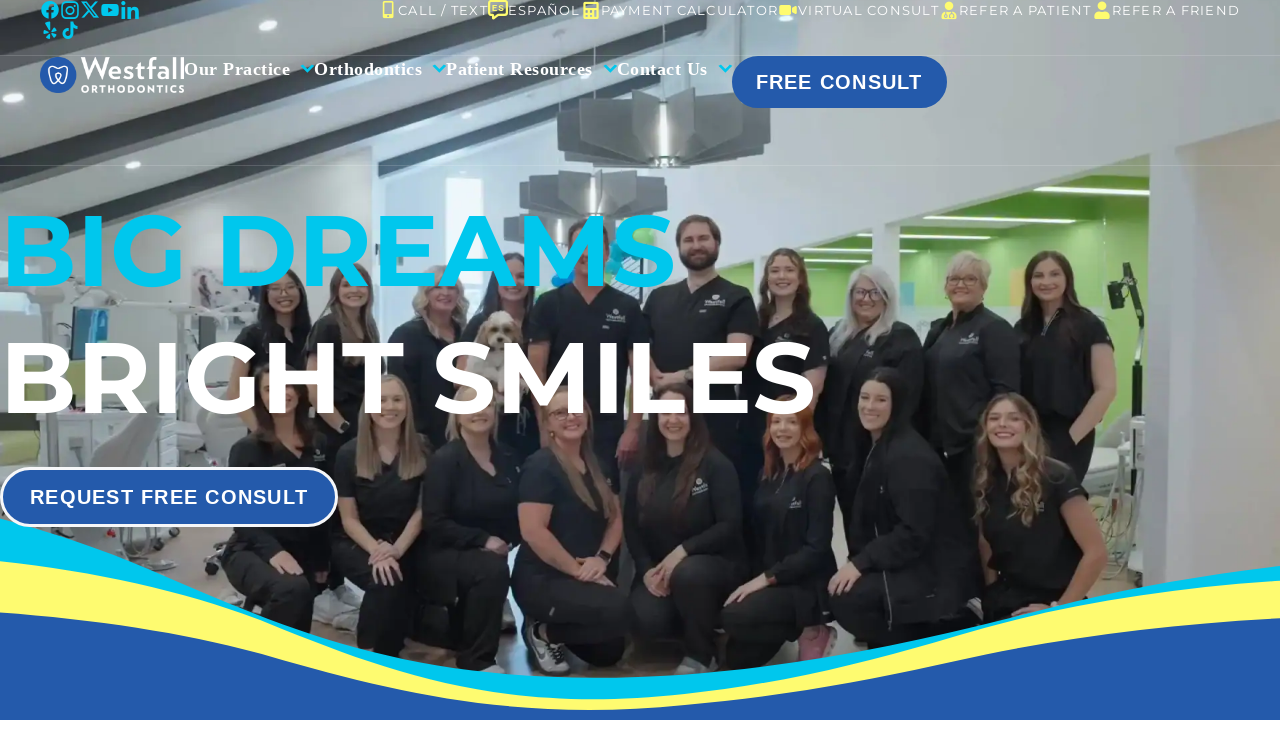

--- FILE ---
content_type: text/css
request_url: https://westfallorthodontics.com/wp-content/uploads/cache/sa/s/m/d/css/2685a5cb10d1fea04d02dec2870209e9.7f.css
body_size: -340
content:
[class*=elementor-widget-loop] .elementor-page-title,[class*=elementor-widget-loop] .product_title.entry-title{display:initial}

--- FILE ---
content_type: text/css
request_url: https://westfallorthodontics.com/wp-content/uploads/cache/sa/s/m/d/css/fcd20deebff9a11b17399ba159efbf20.ac8.css
body_size: 39
content:
.elementor-kit-3522 e-page-transition{background-color:#ffbc7d}.elementor-kit-3522 h5{color:var(--e-global-color-secondary);font-family:var(--e-global-typography-e4d3c59-font-family),Sans-serif;font-size:var(--e-global-typography-e4d3c59-font-size);font-weight:var(--e-global-typography-e4d3c59-font-weight);text-transform:var(--e-global-typography-e4d3c59-text-transform);font-style:var(--e-global-typography-e4d3c59-font-style);text-decoration:var(--e-global-typography-e4d3c59-text-decoration);line-height:var(--e-global-typography-e4d3c59-line-height);letter-spacing:var(--e-global-typography-e4d3c59-letter-spacing)}.elementor-kit-3522 h6{color:var(--e-global-color-be8284b);font-family:var(--e-global-typography-c7e01ff-font-family),Sans-serif;font-size:var(--e-global-typography-c7e01ff-font-size);font-weight:var(--e-global-typography-c7e01ff-font-weight);text-transform:var(--e-global-typography-c7e01ff-text-transform);font-style:var(--e-global-typography-c7e01ff-font-style);text-decoration:var(--e-global-typography-c7e01ff-text-decoration);line-height:var(--e-global-typography-c7e01ff-line-height);letter-spacing:var(--e-global-typography-c7e01ff-letter-spacing)}.elementor-section.elementor-section-boxed>.elementor-container{max-width:1240px}h1.entry-title{display:var(--page-title-display)}@media (min-width:2540px){.elementor-kit-3522 h5{font-size:var(--e-global-typography-e4d3c59-font-size);line-height:var(--e-global-typography-e4d3c59-line-height);letter-spacing:var(--e-global-typography-e4d3c59-letter-spacing)}.elementor-kit-3522 h6{font-size:var(--e-global-typography-c7e01ff-font-size);line-height:var(--e-global-typography-c7e01ff-line-height);letter-spacing:var(--e-global-typography-c7e01ff-letter-spacing)}}@media (max-width:1024px){.elementor-kit-3522 h5{font-size:var(--e-global-typography-e4d3c59-font-size);line-height:var(--e-global-typography-e4d3c59-line-height);letter-spacing:var(--e-global-typography-e4d3c59-letter-spacing)}.elementor-kit-3522 h6{font-size:var(--e-global-typography-c7e01ff-font-size);line-height:var(--e-global-typography-c7e01ff-line-height);letter-spacing:var(--e-global-typography-c7e01ff-letter-spacing)}.elementor-section.elementor-section-boxed>.elementor-container{max-width:1024px}}@media (max-width:767px){.elementor-kit-3522 h5{font-size:var(--e-global-typography-e4d3c59-font-size);line-height:var(--e-global-typography-e4d3c59-line-height);letter-spacing:var(--e-global-typography-e4d3c59-letter-spacing)}.elementor-kit-3522 h6{font-size:var(--e-global-typography-c7e01ff-font-size);line-height:var(--e-global-typography-c7e01ff-line-height);letter-spacing:var(--e-global-typography-c7e01ff-letter-spacing)}.elementor-section.elementor-section-boxed>.elementor-container{max-width:767px}}

--- FILE ---
content_type: text/css
request_url: https://westfallorthodontics.com/wp-content/uploads/cache/sa/s/m/d/css/d71844638d6481e8b70752d9fbeaee43.78.css
body_size: -376
content:
.e-lottie__caption{color:var(--caption-color);margin-top:var(--caption-margin-top);text-align:var(--caption-text-align)}

--- FILE ---
content_type: text/css
request_url: https://westfallorthodontics.com/wp-content/uploads/cache/sa/s/m/d/css/efdb9945a1b8170e846fb2d8ccc70523.1070.css
body_size: 242
content:
.elementor-4 .elementor-element.elementor-element-dec28e6 .elementor-button:hover svg,.elementor-4 .elementor-element.elementor-element-dec28e6 .elementor-button:focus svg{fill:var(--e-global-color-3fb1b4d)}.elementor-4 .elementor-element.elementor-element-68bf33a4 .elementor-button:hover svg,.elementor-4 .elementor-element.elementor-element-68bf33a4 .elementor-button:focus svg{fill:var(--e-global-color-secondary)}.elementor-4 .elementor-element.elementor-element-2bedf140 .elementor-button:hover svg,.elementor-4 .elementor-element.elementor-element-2bedf140 .elementor-button:focus svg{fill:var(--e-global-color-secondary)}.elementor-4 .elementor-element.elementor-element-cc12dcd .elementor-button:hover svg,.elementor-4 .elementor-element.elementor-element-cc12dcd .elementor-button:focus svg{fill:var(--e-global-color-secondary)}.elementor-4 .elementor-element.elementor-element-3f8f7aed .elementor-button:hover svg,.elementor-4 .elementor-element.elementor-element-3f8f7aed .elementor-button:focus svg{fill:#245aab}body.rtl .elementor-4 .elementor-element.elementor-element-54a4e1f8{right:0}.elementor-4 .elementor-element.elementor-element-7fa37864 .elementor-button:hover svg,.elementor-4 .elementor-element.elementor-element-7fa37864 .elementor-button:focus svg{fill:var(--e-global-color-d25144a)}.elementor-4 .elementor-element.elementor-element-71f9b2b5 .elementor-button:hover svg,.elementor-4 .elementor-element.elementor-element-71f9b2b5 .elementor-button:focus svg{fill:var(--e-global-color-text)}.elementor-4 .elementor-element.elementor-element-2ee470eb .elementor-button:hover svg,.elementor-4 .elementor-element.elementor-element-2ee470eb .elementor-button:focus svg{fill:var(--e-global-color-d25144a)}.elementor-4 .elementor-element.elementor-element-25deafe7 .elementor-button:hover svg,.elementor-4 .elementor-element.elementor-element-25deafe7 .elementor-button:focus svg{fill:var(--e-global-color-text)}.elementor-4 .elementor-element.elementor-element-725f01f7 .elementor-button:hover svg,.elementor-4 .elementor-element.elementor-element-725f01f7 .elementor-button:focus svg{fill:var(--e-global-color-d25144a)}.elementor-4 .elementor-element.elementor-element-7aa16b5f .elementor-button:hover svg,.elementor-4 .elementor-element.elementor-element-7aa16b5f .elementor-button:focus svg{fill:var(--e-global-color-text)}.elementor-4 .elementor-element.elementor-element-8e453a6 .elementor-button:hover svg,.elementor-4 .elementor-element.elementor-element-8e453a6 .elementor-button:focus svg{fill:var(--e-global-color-ceda60f)}.elementor-4 .elementor-element.elementor-element-14a303c .elementor-button:hover svg,.elementor-4 .elementor-element.elementor-element-14a303c .elementor-button:focus svg{fill:var(--e-global-color-ceda60f)}#sbi_lightbox .sbi_lightbox_action a{font-size:12px;line-height:20px}.sbi_lb-data .sbi_lb-number{margin-top:4px}.sbi-owl-stage-outer{height:100%}.instagram_feed .sbi-owl-stage{height:100%}.sbi-owl-stage .sbi-owl-item{padding-right:30px}.instagram_feed .sbi-owl-stage .sbi-owl-item .sbi_photo_wrap a{height:353px!important;border-radius:16px}.instagram_feed #sbi_lightbox .sbi_lb-commentBox{display:none!important}.instagram_feed .sbi_lb-data .sbi_lb-number{margin-top:10px}.instagram_feed .sbi_lightbox_action.sbi_share a{font-size:15px!important}.instagram_feed .sbi_lightbox_action.sbi_instagram a{font-size:15px!important}.instagram_feed #sbi_mod_error,#sbi_mod_link{display:none!important}#sbi_lightbox .sbi_lightbox_action a{font-size:12px;line-height:20px}.sbi_lb-data .sbi_lb-number{margin-top:4px}@media (min-width:1025px){.sbi-owl-stage .sbi-owl-item.active{width:370px!important}}@media (max-width:1024px){.instagram_feed .sbi_carousel.sbi-owl-loaded.sbi-owl-drag{margin-left:0}.sbi-owl-stage .sbi-owl-item{padding-right:20px}.instagram_feed .sbi-owl-item.active{width:354px!important}.instagram_feed .sbi-owl-stage .sbi-owl-item .sbi_photo_wrap a{height:346px!important;border-radius:16px}}@media (max-width:767px){.sbi-owl-stage .sbi-owl-item{padding-right:20px!important}.sbi-owl-stage .sbi-owl-item.active{width:226px!important}.instagram_feed .sbi-owl-stage .sbi-owl-item .sbi_photo_wrap a{height:212px!important;border-radius:12px}}

--- FILE ---
content_type: text/css
request_url: https://westfallorthodontics.com/wp-content/uploads/cache/sa/s/m/d/css/2c27a61bcf4a9deb7e8e217b03247445.2ff.css
body_size: -163
content:
.leaflet-container{height:600px;width:100%;max-width:100%;max-height:100%}#map .leaflet-popup-content,#map .leaflet-popup-content p{margin:0}.leaflet-popup-tip-container{width:27px;height:27px;margin-left:-13px}.leaflet-popup-tip{transform:unset;margin:0;background:0 0!important;border-left:13.5px solid transparent;border-top:22px solid #000;border-right:12.5px solid transparent;border-bottom:12px solid transparent;padding:0;box-shadow:unset}.leaflet-popup-content-wrapper:hover+.leaflet-popup-tip-container .leaflet-popup-tip{border-top-color:red}#map .leaflet-top,#map .leaflet-bottom{z-index:998}.hip-hide-close-btn #map.leaflet-container a.leaflet-popup-close-button{display:none}#map .leaflet-popup-tip,#map .leaflet-popup-content-wrapper{transition:all .3s}

--- FILE ---
content_type: text/css
request_url: https://westfallorthodontics.com/wp-content/uploads/cache/sa/s/m/d/css/eab393f4481821a6609a2fe2170b04fa.43f.css
body_size: 44
content:
.hip-nav-wrapper.active{width:100vw!important;-webkit-transform:scaleY(1);-ms-transform:scaleY(1);transform:scaleY(1);opacity:1;visibility:visible!important;height:auto;padding-bottom:300px}.hip-nav-wrapper.active .hip-menu-inner{overflow-y:auto;overflow-x:hidden;height:100vh}body.hip-menu-open{overflow:hidden}.hip-navigation-burger-menu ul.menu li ul.hip-sub-menu.show{display:block;-webkit-transform:scaleY(1);-ms-transform:scaleY(1);transform:scaleY(1);opacity:1;height:auto}.hip-navigation-burger-menu ul.menu li.menu-item-has-children>.hip-nav-item-container.highlighted .hip-submenu-indicator-wrap:before{content:""}.hip-menu-button-wrapper .hip-cta-align-icon-right{margin-left:5px;order:15}.hip-menu-toggler.open_icon .hip-nav-toggle-line{opacity:0}.hip-menu-toggler.open_icon:after,.hip-menu-toggler.open_icon:before{top:50%;margin-top:-2.5px}.hip-menu-toggler.open_icon:before{transform:rotate(-45deg)}.hip-menu-toggler.open_icon:after{transform:rotate(45deg)}.hip-hamburger-toggle-v3:after{width:15px;right:0;left:auto}.hip-hamburger-toggle-v3.open_icon:after{width:100%}

--- FILE ---
content_type: text/css
request_url: https://westfallorthodontics.com/wp-content/uploads/cache/sa/s/m/d/css/6cf9e5c2029f165c1c5dac3d56c18857.209d.css
body_size: 679
content:
body.rtl .elementor-7483 .elementor-element.elementor-element-b8aa1dd{left:14px}.elementor-7483 .elementor-element.elementor-element-ce4b6da .elementor-button:hover svg,.elementor-7483 .elementor-element.elementor-element-ce4b6da .elementor-button:focus svg{fill:#245aab}.elementor-7483 .elementor-element.elementor-element-142ff52 .elementor-button:hover svg,.elementor-7483 .elementor-element.elementor-element-142ff52 .elementor-button:focus svg{fill:var(--e-global-color-text)}.elementor-7483 .elementor-element.elementor-element-7112a61 .elementor-button:hover svg,.elementor-7483 .elementor-element.elementor-element-7112a61 .elementor-button:focus svg{fill:var(--e-global-color-text)}.elementor-7483 .elementor-element.elementor-element-57adcbb6 .elementor-button:hover svg,.elementor-7483 .elementor-element.elementor-element-57adcbb6 .elementor-button:focus svg{fill:var(--e-global-color-3fb1b4d)}.elementor-7483 .elementor-element.elementor-element-2f30199b .elementor-button:hover svg,.elementor-7483 .elementor-element.elementor-element-2f30199b .elementor-button:focus svg{fill:var(--e-global-color-3fb1b4d)}.elementor-7483 .elementor-element.elementor-element-dc89e14 .elementor-sticky--active .hip-navigation-burger-menu .hip-nav-wrapper,.elementor-7483 .elementor-element.elementor-element-dc89e14 .mobile-main-header.fixed-header .hip-navigation-burger-menu .hip-nav-wrapper{top:60px}.elementor-7483 .elementor-element.elementor-element-dc89e14 .hip-navigation-burger-menu ul.menu>li.current-menu-item>.hip-nav-item-container>a,.elementor-7483 .elementor-element.elementor-element-dc89e14 .hip-navigation-burger-menu ul.menu>li.active>.hip-nav-item-container>a,.elementor-7483 .elementor-element.elementor-element-dc89e14 .hip-navigation-burger-menu ul.menu>li.current-menu-ancestor>.hip-nav-item-container>a,.elementor-7483 .elementor-element.elementor-element-dc89e14 .hip-navigation-burger-menu ul.menu>li.active>.hip-nav-item-container>a .hip-submenu-indicator-wrap{color:var(--e-global-color-be8284b)}.elementor-7483 .elementor-element.elementor-element-dc89e14 .hip-navigation-burger-menu ul.menu>li.current-menu-item>.hip-nav-item-container>a,.elementor-7483 .elementor-element.elementor-element-dc89e14 .hip-navigation-burger-menu ul.menu>li.active>.hip-nav-item-container>a,.elementor-7483 .elementor-element.elementor-element-dc89e14 .hip-navigation-burger-menu ul.menu>li.current-menu-ancestor>.hip-nav-item-container>a{background-color:var(--e-global-color-d25144a)}.elementor-7483 .elementor-element.elementor-element-dc89e14 .mobile-main-header.fixed-header .hip-menu-toggler .hip-nav-toggle-line,.elementor-7483 .elementor-element.elementor-element-dc89e14 .mobile-main-header.fixed-header .hip-menu-toggler:before,.elementor-7483 .elementor-element.elementor-element-dc89e14 .mobile-main-header.fixed-header .hip-menu-toggler:after{background-color:var(--e-global-color-3fb1b4d)}.elementor-7483 .elementor-element.elementor-element-dc89e14 .hip-nav-contact-lists .hip-nav-contact-list a .hip-contact-list-icon svg{fill:var(--e-global-color-d25144a)}.elementor-7483 .elementor-element.elementor-element-dc89e14 .hip-nav-contact-lists .hip-nav-contact-list a:hover .hip-contact-list-icon svg,.elementor-7483 .elementor-element.elementor-element-dc89e14 .hip-nav-contact-lists .hip-nav-contact-list a:focus .hip-contact-list-icon svg,.elementor-7483 .elementor-element.elementor-element-dc89e14 .hip-nav-contact-lists .hip-nav-contact-list.current-menu-item a .hip-contact-list-icon svg{fill:var(--e-global-color-d25144a)}.elementor-7483 .elementor-element.elementor-element-dc89e14 .hip-nav-contact-lists .hip-nav-contact-list .hip-contact-list-icon svg{width:16px}.elementor-7483 .elementor-element.elementor-element-dc89e14 ul.hip-nav-social-icons li svg{width:18px}.elementor-7483 .elementor-element.elementor-element-dc89e14 ul.hip-nav-social-icons li a svg{fill:var(--e-global-color-text)}.elementor-7483 .elementor-element.elementor-element-dc89e14 ul.hip-nav-social-icons li a:hover svg,.elementor-7483 .elementor-element.elementor-element-dc89e14 ul.hip-nav-social-icons li a:focus svg{fill:var(--e-global-color-d25144a)}.elementor-7483 .elementor-element.elementor-element-dc89e14 .hip-menu-button:hover svg,.elementor-7483 .elementor-element.elementor-element-dc89e14 .hip-menu-button:focus svg{fill:var(--e-global-color-3fb1b4d)}body.rtl .elementor-7483 .elementor-element.elementor-element-e544862{left:14px}.elementor-7483 .elementor-element.elementor-element-72cf63c .elementor-button:hover svg,.elementor-7483 .elementor-element.elementor-element-72cf63c .elementor-button:focus svg{fill:#245aab}.elementor-7483 .elementor-element.elementor-element-1fc579e .elementor-button:hover svg,.elementor-7483 .elementor-element.elementor-element-1fc579e .elementor-button:focus svg{fill:#245aab}.elementor-7483 .elementor-element.elementor-element-324fc18 .elementor-button:hover svg,.elementor-7483 .elementor-element.elementor-element-324fc18 .elementor-button:focus svg{fill:#245aab}.elementor-7483 .elementor-element.elementor-element-a7eac92 .elementor-button:hover svg,.elementor-7483 .elementor-element.elementor-element-a7eac92 .elementor-button:focus svg{fill:#245aab}.elementor-7483 .elementor-element.elementor-element-a02c6ea .elementor-button:hover svg,.elementor-7483 .elementor-element.elementor-element-a02c6ea .elementor-button:focus svg{fill:var(--e-global-color-text)}.elementor-7483 .elementor-element.elementor-element-cffd994 .elementor-button:hover svg,.elementor-7483 .elementor-element.elementor-element-cffd994 .elementor-button:focus svg{fill:var(--e-global-color-text)}.elementor-7483 .elementor-element.elementor-element-36a68d4 .elementor-button:hover svg,.elementor-7483 .elementor-element.elementor-element-36a68d4 .elementor-button:focus svg{fill:var(--e-global-color-text)}.elementor-7483 .elementor-element.elementor-element-6262005 .elementor-button:hover svg,.elementor-7483 .elementor-element.elementor-element-6262005 .elementor-button:focus svg{fill:var(--e-global-color-text)}.elementor-theme-builder-content-area{height:400px}@media (max-width:1024px){.elementor-7483 .elementor-element.elementor-element-dc89e14 .elementor-sticky--active .hip-navigation-burger-menu .hip-nav-wrapper,.elementor-7483 .elementor-element.elementor-element-dc89e14 .mobile-main-header.fixed-header .hip-navigation-burger-menu .hip-nav-wrapper{top:80px}.elementor-7483 .elementor-element.elementor-element-dc89e14 .hip-nav-contact-lists .hip-nav-contact-list .hip-contact-list-icon svg{width:20px}.elementor-7483 .elementor-element.elementor-element-dc89e14 ul.hip-nav-social-icons li svg{width:22px}}@media (max-width:767px){body.rtl .elementor-7483 .elementor-element.elementor-element-b8aa1dd{left:10px}.elementor-7483 .elementor-element.elementor-element-dc89e14 .hip-nav-contact-lists .hip-nav-contact-list .hip-contact-list-icon svg{width:18px}.elementor-7483 .elementor-element.elementor-element-dc89e14 ul.hip-nav-social-icons li svg{width:20px}body.rtl .elementor-7483 .elementor-element.elementor-element-e544862{left:10px}}.sticky-active .mobile-main-header{background:#030712;box-shadow:0px 4px 4px 0px rgba(0,0,0,.1)}.mobile-main-header:has(.hip-nav-wrapper.active){background:#030712!important}.home.sticky-active .mobile-main-header{background:#030712!important}.hip-nav-wrapper.active .hip-menu-inner{padding-bottom:300px}.hip-navigation-burger-menu ul.menu li.hip-mega-menu ul.hip-sub-menu:has(li.current-menu-item){display:block!important;opacity:1!important;height:auto;transform:scaleY(1)}.hip-navigation-burger-menu ul.menu li.hip-mega-menu ul.hip-sub-menu:has(li.current-menu-item){display:block!important;opacity:1!important;height:auto;transform:scaleY(1)}.hip-navigation-burger-menu ul.menu li ul.hip-sub-menu.show{display:block!important}.hip-navigation-burger-menu ul.menu>li>.hip-nav-item-container.highlighted>a,.hip-navigation-burger-menu ul.menu>li>.hip-nav-item-container.highlighted>a .hip-submenu-indicator-wrap{color:inherit!important}@media screen and (min-width:768px) and (max-width:1024px){.mobile-main-header .hip-nav-wrapper.active{top:86px!important}}@media screen and (max-width:767px){.hip-menu-toggler.open_icon::before,.hip-menu-toggler.open_icon::after{margin-top:-2px!important}.mobile-main-header .hip-nav-wrapper.active{top:60px!important}}

--- FILE ---
content_type: text/css
request_url: https://westfallorthodontics.com/wp-content/uploads/cache/sa/s/m/d/css/fdf71a9206613c8987e49a5b803ca35c.4871.css
body_size: 3657
content:
.elementor-3792 .elementor-element.elementor-element-355b54e0 .elementor-button:hover svg,.elementor-3792 .elementor-element.elementor-element-355b54e0 .elementor-button:focus svg{fill:var(--e-global-color-3fb1b4d)}.elementor-3792 .elementor-element.elementor-element-272ec3c .elementor-button:hover svg,.elementor-3792 .elementor-element.elementor-element-272ec3c .elementor-button:focus svg{fill:#245aab}.elementor-3792 .elementor-element.elementor-element-f57a312 .elementor-button:hover svg,.elementor-3792 .elementor-element.elementor-element-f57a312 .elementor-button:focus svg{fill:var(--e-global-color-ceda60f)}.elementor-3792 .elementor-element.elementor-element-a5f9822 .elementor-button:hover svg,.elementor-3792 .elementor-element.elementor-element-a5f9822 .elementor-button:focus svg{fill:var(--e-global-color-ceda60f)}body.rtl .elementor-3792 .elementor-element.elementor-element-b1c88bb{right:0}.elementor-3792 .elementor-element.elementor-element-42537a8 .elementor-repeater-item-e9ade8e a{color:#000}.elementor-3792 .elementor-element.elementor-element-42537a8 .elementor-repeater-item-e9ade8e .leaflet-popup-content-wrapper:hover .leaflet-popup-content a{color:#fff}.elementor-3792 .elementor-element.elementor-element-42537a8 .elementor-repeater-item-e9ade8e .leaflet-popup-content-wrapper{background:#1eb2f1}.elementor-3792 .elementor-element.elementor-element-42537a8 .elementor-repeater-item-e9ade8e .leaflet-popup-tip{border-top-color:#1eb2f1}.elementor-3792 .elementor-element.elementor-element-42537a8 .elementor-repeater-item-e9ade8e .leaflet-popup-content-wrapper:hover{background:#000}.elementor-3792 .elementor-element.elementor-element-42537a8 .elementor-repeater-item-e9ade8e .leaflet-popup-content-wrapper:hover+.leaflet-popup-tip-container .leaflet-popup-tip{border-top-color:#000}.elementor-3792 .elementor-element.elementor-element-42537a8 .elementor-repeater-item-c7ebde6 a{color:#000}.elementor-3792 .elementor-element.elementor-element-42537a8 .elementor-repeater-item-c7ebde6 .leaflet-popup-content-wrapper:hover .leaflet-popup-content a{color:#fff}.elementor-3792 .elementor-element.elementor-element-42537a8 .elementor-repeater-item-c7ebde6 .leaflet-popup-content-wrapper{background:#1eb2f1}.elementor-3792 .elementor-element.elementor-element-42537a8 .elementor-repeater-item-c7ebde6 .leaflet-popup-tip{border-top-color:#1eb2f1}.elementor-3792 .elementor-element.elementor-element-42537a8 .elementor-repeater-item-c7ebde6 .leaflet-popup-content-wrapper:hover{background:#000}.elementor-3792 .elementor-element.elementor-element-42537a8 .elementor-repeater-item-c7ebde6 .leaflet-popup-content-wrapper:hover+.leaflet-popup-tip-container .leaflet-popup-tip{border-top-color:#000}.elementor-3792 .elementor-element.elementor-element-42537a8 .elementor-repeater-item-34d4ab6 a{color:#000}.elementor-3792 .elementor-element.elementor-element-42537a8 .elementor-repeater-item-34d4ab6 .leaflet-popup-content-wrapper:hover .leaflet-popup-content a{color:#fff}.elementor-3792 .elementor-element.elementor-element-42537a8 .elementor-repeater-item-34d4ab6 .leaflet-popup-content-wrapper{background:#1eb2f1}.elementor-3792 .elementor-element.elementor-element-42537a8 .elementor-repeater-item-34d4ab6 .leaflet-popup-tip{border-top-color:#1eb2f1}.elementor-3792 .elementor-element.elementor-element-42537a8 .elementor-repeater-item-34d4ab6 .leaflet-popup-content-wrapper:hover{background:#000}.elementor-3792 .elementor-element.elementor-element-42537a8 .elementor-repeater-item-34d4ab6 .leaflet-popup-content-wrapper:hover+.leaflet-popup-tip-container .leaflet-popup-tip{border-top-color:#000}.elementor-3792 .elementor-element.elementor-element-42537a8 .hip-custom-map.leaflet-container{height:970px}.elementor-3792 .elementor-element.elementor-element-42537a8 .leaflet-popup-content a,.elementor-3792 .elementor-element.elementor-element-42537a8 .leaflet-popup-content a{font-family:var(--e-global-typography-5f04068-font-family),Sans-serif;font-size:var(--e-global-typography-5f04068-font-size);font-weight:var(--e-global-typography-5f04068-font-weight);text-transform:var(--e-global-typography-5f04068-text-transform);font-style:var(--e-global-typography-5f04068-font-style);text-decoration:var(--e-global-typography-5f04068-text-decoration);line-height:var(--e-global-typography-5f04068-line-height);letter-spacing:var(--e-global-typography-5f04068-letter-spacing)}.elementor-3792 .elementor-element.elementor-element-42537a8 .leaflet-popup-content-wrapper{border-radius:20px;overflow:hidden}.elementor-3792 .elementor-element.elementor-element-42537a8 .leaflet-popup.leaflet-zoom-animated{margin:0 0 33px 9px}.elementor-3792 .elementor-element.elementor-element-42537a8 .leaflet-container a.leaflet-popup-close-button{color:var(--e-global-color-be8284b);width:39.417px;height:39.417px;line-height:39.417px;background:rgba(255,255,255,.8)}.elementor-3792 .elementor-element.elementor-element-42537a8 .leaflet-pane.leaflet-marker-pane img{height:55px!important;width:45px!important}.elementor-3792 .elementor-element.elementor-element-07662e4 .elementor-button:hover svg,.elementor-3792 .elementor-element.elementor-element-07662e4 .elementor-button:focus svg{fill:var(--e-global-color-3fb1b4d)}.elementor-3792 .elementor-element.elementor-element-9458649 .elementor-nav-menu--main .elementor-item.elementor-item-active{color:var(--e-global-color-d25144a)}body.rtl .elementor-3792 .elementor-element.elementor-element-aa15439{left:14px}.elementor-3792 .elementor-element.elementor-element-0cb1b3b .elementor-button:hover svg,.elementor-3792 .elementor-element.elementor-element-0cb1b3b .elementor-button:focus svg{fill:#245aab}.elementor-3792 .elementor-element.elementor-element-cb5ab97 .elementor-button:hover svg,.elementor-3792 .elementor-element.elementor-element-cb5ab97 .elementor-button:focus svg{fill:#245aab}.elementor-3792 .elementor-element.elementor-element-bff456f .elementor-button:hover svg,.elementor-3792 .elementor-element.elementor-element-bff456f .elementor-button:focus svg{fill:#245aab}.elementor-3792 .elementor-element.elementor-element-cd26dd7 .elementor-button:hover svg,.elementor-3792 .elementor-element.elementor-element-cd26dd7 .elementor-button:focus svg{fill:#245aab}.elementor-3792 .elementor-element.elementor-element-6bfd18c .elementor-button:hover svg,.elementor-3792 .elementor-element.elementor-element-6bfd18c .elementor-button:focus svg{fill:var(--e-global-color-text)}.elementor-3792 .elementor-element.elementor-element-0a6ede7 .elementor-button:hover svg,.elementor-3792 .elementor-element.elementor-element-0a6ede7 .elementor-button:focus svg{fill:var(--e-global-color-text)}.elementor-3792 .elementor-element.elementor-element-a8f5999 .elementor-button:hover svg,.elementor-3792 .elementor-element.elementor-element-a8f5999 .elementor-button:focus svg{fill:var(--e-global-color-text)}.elementor-3792 .elementor-element.elementor-element-2b25671 .elementor-button:hover svg,.elementor-3792 .elementor-element.elementor-element-2b25671 .elementor-button:focus svg{fill:var(--e-global-color-text)}.elementor-theme-builder-content-area{height:400px}@media (max-width:1200px){.elementor-3792 .elementor-element.elementor-element-42537a8 .leaflet-popup-content-wrapper{border-radius:16px;overflow:hidden}}@media (max-width:1024px){.elementor-3792 .elementor-element.elementor-element-42537a8 .hip-custom-map.leaflet-container{height:947px}.elementor-3792 .elementor-element.elementor-element-42537a8 .leaflet-popup-content a,.elementor-3792 .elementor-element.elementor-element-42537a8 .leaflet-popup-content a{font-size:var(--e-global-typography-5f04068-font-size);line-height:var(--e-global-typography-5f04068-line-height);letter-spacing:var(--e-global-typography-5f04068-letter-spacing)}.elementor-3792 .elementor-element.elementor-element-42537a8 .leaflet-popup-content-wrapper{border-radius:16px;overflow:hidden}.elementor-3792 .elementor-element.elementor-element-42537a8 .leaflet-popup.leaflet-zoom-animated{margin:0 0 21px 13px}.elementor-3792 .elementor-element.elementor-element-42537a8 .leaflet-container a.leaflet-popup-close-button{width:39.417px;height:39.417px;line-height:39.417px}.elementor-3792 .elementor-element.elementor-element-42537a8 .leaflet-pane.leaflet-marker-pane img{height:45px!important;width:54.359px!important}}@media (max-width:767px){body.rtl .elementor-3792 .elementor-element.elementor-element-b1c88bb{right:0}.elementor-3792 .elementor-element.elementor-element-42537a8 .hip-custom-map.leaflet-container{height:472px}.elementor-3792 .elementor-element.elementor-element-42537a8 .leaflet-popup-content a,.elementor-3792 .elementor-element.elementor-element-42537a8 .leaflet-popup-content a{font-size:var(--e-global-typography-5f04068-font-size);line-height:var(--e-global-typography-5f04068-line-height);letter-spacing:var(--e-global-typography-5f04068-letter-spacing)}.elementor-3792 .elementor-element.elementor-element-42537a8 .leaflet-popup-content-wrapper{border-radius:10px;overflow:hidden}.elementor-3792 .elementor-element.elementor-element-42537a8 .leaflet-popup.leaflet-zoom-animated{margin:5px 0 21px}.elementor-3792 .elementor-element.elementor-element-42537a8 .leaflet-container a.leaflet-popup-close-button{width:32.25px;height:32.25px;line-height:32.25px}.elementor-3792 .elementor-element.elementor-element-42537a8 .leaflet-pane.leaflet-marker-pane img{height:54px!important;width:45px!important}body.rtl .elementor-3792 .elementor-element.elementor-element-aa15439{left:10px}}@media (min-width:2540px){.elementor-3792 .elementor-element.elementor-element-42537a8 .leaflet-popup-content a,.elementor-3792 .elementor-element.elementor-element-42537a8 .leaflet-popup-content a{font-size:var(--e-global-typography-5f04068-font-size);line-height:var(--e-global-typography-5f04068-line-height);letter-spacing:var(--e-global-typography-5f04068-letter-spacing)}.elementor-3792 .elementor-element.elementor-element-42537a8 .leaflet-popup.leaflet-zoom-animated{margin:0 0 21px}}.testimonial-section .testimonial .rpi-logo-google::before{background:url("[data-uri]");width:64px;height:64px;margin:0 16px 0 0;display:inline-block;background-size:contain}.testimonial-section .rpi-readmore{color:var(--e-global-color-d25144a)!important;font-family:var(--e-global-typography-6b2b86b-font-family),Sans-serif!important;font-size:var(--e-global-typography-6b2b86b-font-size)!important;font-weight:var(--e-global-typography-6b2b86b-font-weight)!important;text-transform:var(--e-global-typography-6b2b86b-text-transform)!important;text-transform:capitalize!important;font-style:var(--e-global-typography-6b2b86b-font-style)!important;line-height:var(--e-global-typography-6b2b86b-line-height)!important;letter-spacing:var(--e-global-typography-6b2b86b-letter-spacing)!important;word-spacing:var(--e-global-typography-6b2b86b-word-spacing)!important;padding-top:14px;width:fit-content;text-decoration:none!important}@media (max-width:1024px){.testimonial-section .rpi-readmore{padding-top:12px}.testimonial-section .testimonial .rpi-logo-google::before{width:64px;height:64px;margin:0 16px 0 0}}@media (max-width:767px){.testimonial-section .testimonial .rpi-logo-google::before{width:46px;height:46px;margin:0 8px 0 0}.testimonial-section .rpi-readmore{padding-top:10px}}.leaflet-popup-content-wrapper{background:unset}.hip-custom-map .leaflet-left{left:unset!important;right:10px!important}.leaflet-popup .leaflet-zoom-animated{transform:translate3d(323px,368px,0px)!important}.hip-map .leaflet-popup-content-wrapper{border-radius:20px!important;background-color:unset!important;border:2px solid #d7dae0;box-shadow:0 4px 4px 0 rgba(0,0,0,.1);padding:0}.leaflet-popup-content p{margin:0!important}.hip-map .leaflet-popup-content{width:430px!important;margin:0!important}.hip-map .leaflet-container a.leaflet-popup-close-button{border-radius:100px;top:16px;right:16px;background-image:url("[data-uri]")!important;background-repeat:no-repeat!important;background-position:center center!important;font:19.3px/24px Tahoma,Verdana,sans-serif}.hip-map .leaflet-popup-content .location-info a{font-weight:400!important;letter-spacing:0px!important}.hip-map .location-card ul.location-info a li:hover{color:#245aab!important;transition:.3s ease-in}.hip-map .leaflet-popup-content .location-info a.card-button{background-color:#1b4381;font-family:var(--e-global-typography-14bb611-font-family),Sans-serif!important;font-size:var(--e-global-typography-14bb611-font-size)!important;font-weight:var(--e-global-typography-14bb611-font-weight)!important;text-transform:var(--e-global-typography-14bb611-text-transform)!important;line-height:var(--e-global-typography-14bb611-line-height)!important;letter-spacing:var(--e-global-typography-14bb611-letter-spacing)!important;color:#fff;border-radius:100px;display:inline-block;margin-top:20px;padding:12px 27px;transition:all .3s ease;border:3px solid #f6f7f9}.hip-map .leaflet-popup-content .location-info a.button-richland{background-color:#00c7ed!important;color:#030712!important}.hip-map .leaflet-popup-content .location-info a.button-richland:hover{background-color:transparent!important;color:#0a7494!important;border:3px solid #0a7494!important}.hip-map .leaflet-popup-content .location-info a.button-abingdon:hover{background-color:transparent!important;color:#1b4381!important;border:3px solid #1b4381!important}.hip-map .leaflet-popup-content .location-info a.button-bristol{background-color:#fefb70!important;color:#030712!important}.hip-map .leaflet-popup-content .location-info a.button-bristol:hover{background-color:transparent!important;color:#030712!important;border:3px solid #fefb70!important}.hip-map .leaflet-popup-content .location-info a.card-button:hover{background-color:transparent;color:#1b4381;border:3px solid #1b4381}.leaflet-pane.leaflet-marker-pane>img:nth-of-type(1){margin-top:-62px!important}.leaflet-pane.leaflet-marker-pane>img:nth-of-type(2){margin-top:-61px!important}.leaflet-pane.leaflet-marker-pane>img:nth-of-type(3){margin-top:-61px!important}.hip-map .leaflet-popup-tip{display:none}@media (min-width:2500px){.leaflet-fade-anim .leaflet-map-pane .leaflet-popup{margin-bottom:27px!important}}@media (max-width:1024px){.hip-map .leaflet-popup-content-wrapper{border-radius:16px!important}.hip-map .leaflet-popup-content{width:430px!important}.hip-map .leaflet-container a.leaflet-popup-close-button{top:16px;right:16px}.hip-map .leaflet-popup-content .location-info a.card-button{margin-top:17px;padding:9px 21px}.hip-map .location-info li a.card-button i{margin:0 0 0 11.4px!important}.leaflet-pane.leaflet-marker-pane>img:nth-of-type(1){margin-top:-50px!important}.leaflet-pane.leaflet-marker-pane>img:nth-of-type(2){margin-top:-50px!important}.leaflet-pane.leaflet-marker-pane>img:nth-of-type(3){margin-top:-50px!important}}@media (max-width:767px){.hip-map .leaflet-popup-content-wrapper{border-radius:12px!important}.hip-map .leaflet-popup-content{width:248px!important}.leaflet-popup-content img.location-image{margin-bottom:0!important}.hip-map .leaflet-container a.leaflet-popup-close-button{top:14px;right:14px;font:8.5px/24px Tahoma,Verdana,sans-serif;background-image:url("[data-uri]")!important}.hip-map .leaflet-popup-content .location-info a.card-button{margin-top:9px;padding:9px 13px}.hip-map .location-info li a.card-button i{font-size:16px;margin:0 0 0 7.9px!important}.leaflet-pane.leaflet-marker-pane>img:nth-of-type(1){margin-left:-25px!important;margin-top:-53px!important}.leaflet-pane.leaflet-marker-pane>img:nth-of-type(2){margin-left:-25px!important;margin-top:-53px!important}.leaflet-pane.leaflet-marker-pane>img:nth-of-type(3){margin-left:-25px!important;margin-top:-53px!important}.hip-custom-map .leaflet-left{top:20px!important}}@media screen and (min-width:545px) and (max-width:767px){.copyright-section span.ortho_oneline{display:inline-block}}

--- FILE ---
content_type: text/css
request_url: https://westfallorthodontics.com/wp-content/uploads/cache/sa/s/m/d/css/80bc89396deb301c3a0849eb8445a345.3c6.css
body_size: -143
content:
.elementor-13649 .elementor-element.elementor-element-3f8b1da .elementor-button:hover svg,.elementor-13649 .elementor-element.elementor-element-3f8b1da .elementor-button:focus svg{fill:#245aab}.elementor-13649 .elementor-element.elementor-element-552a153 .elementor-button:hover svg,.elementor-13649 .elementor-element.elementor-element-552a153 .elementor-button:focus svg{fill:var(--e-global-color-text)}.elementor-13649 .elementor-element.elementor-element-be5289b .elementor-button:hover svg,.elementor-13649 .elementor-element.elementor-element-be5289b .elementor-button:focus svg{fill:var(--e-global-color-text)}#elementor-popup-modal-13649{background-color:rgba(0,0,0,.8);justify-content:center;align-items:center;pointer-events:all}#elementor-popup-modal-13649 .dialog-message{width:542px;height:auto}#elementor-popup-modal-13649 .dialog-close-button{display:flex}#elementor-popup-modal-13649 .dialog-widget-content{box-shadow:2px 8px 23px 3px rgba(0,0,0,.2)}

--- FILE ---
content_type: text/css
request_url: https://westfallorthodontics.com/wp-content/uploads/cache/sa/s/m/d/css/66cdf14071c4664f8060229e6d3a0618.114a.css
body_size: 330
content:
.hip-custom-iconfax-hip:before{content:""}.hip-custom-iconsearch-hip:before{content:""}.hip-custom-iconcircel-hip:before{content:""}.hip-custom-iconicon-placeholder-hip:before{content:""}.hip-custom-iconnumber-hip:before{content:""}.hip-custom-iconchat-squre-hip-1:before{content:""}.hip-custom-iconhippa-hip:before{content:""}.hip-custom-iconschool-hip:before{content:""}.hip-custom-iconfinacial-hip:before{content:""}.hip-custom-iconhealth-history-hip:before{content:""}.hip-custom-iconangle-up-hip:before{content:""}.hip-custom-iconarrow-left-hip:before{content:""}.hip-custom-iconcheckmark-hip:before{content:""}.hip-custom-iconcheck-hip:before{content:""}.hip-custom-iconarrow-cicle-left-hip:before{content:""}.hip-custom-iconarrow-cicle-right-hip:before{content:""}.hip-custom-iconblog-hip-1:before{content:""}.hip-custom-iconangle-down-hip:before{content:""}.hip-custom-iconarrow-icon-hip:before{content:""}.hip-custom-iconclose-hip:before{content:""}.hip-custom-iconclose-fill-hip:before{content:""}.hip-custom-iconclose-circle-hip:before{content:""}.hip-custom-iconyoutube-fill-hip:before{content:""}.hip-custom-icongoogle-hip:before{content:""}.hip-custom-icongoogle-play-hip:before{content:""}.hip-custom-iconpinterest-round-hip:before{content:""}.hip-custom-iconpinterest-squre-hip:before{content:""}.hip-custom-icontwitter-squre-hip:before{content:""}.hip-custom-iconplay-hip:before{content:""}.hip-custom-iconplay-circle-hip:before{content:""}.hip-custom-iconplay-round-hip:before{content:""}.hip-custom-iconplace-bold-hip:before{content:""}.hip-custom-iconplace-mark-hip:before{content:""}.hip-custom-iconplace-marker-fill-hip:before{content:""}.hip-custom-iconplace-marker-hip:before{content:""}.hip-custom-iconhistory-hip:before{content:""}.hip-custom-iconsms-border-hip:before{content:""}.hip-custom-iconsms-hip:before{content:""}.hip-custom-iconcalender-hip:before{content:""}.hip-custom-icontime-fill-hip:before{content:""}.hip-custom-iconarrow-circle-fill-down-hip:before{content:""}.hip-custom-iconarrow-circle-down-hip:before{content:""}.hip-custom-iconplus-circle-hip:before{content:""}.hip-custom-iconchat-squre-hip:before{content:""}.hip-custom-iconchat-squre-border-hip:before{content:""}.hip-custom-iconmail-open-stock-hip:before{content:""}.hip-custom-iconmail-border-hip:before{content:""}.hip-custom-icontime-hip:before{content:""}.hip-custom-iconquote-hip:before{content:""}.hip-custom-iconmsg-bubble-hip:before{content:""}.hip-custom-iconplus-hip:before{content:""}.hip-custom-iconpinterest-hip:before{content:""}.hip-custom-iconcalender-hip-1:before{content:""}.hip-custom-iconmail-open-hip:before{content:""}.hip-custom-iconminus-hip:before{content:""}.hip-custom-iconblog-stock-hip:before{content:""}.hip-custom-iconplus-squre-hip:before{content:""}.hip-custom-iconphone-hip:before{content:""}.hip-custom-iconblog-hip:before{content:""}.hip-custom-iconarrow-down-hip-1:before{content:""}.hip-custom-iconlinkedin-2-hip:before{content:""}.hip-custom-iconmail-hip:before{content:""}.hip-custom-iconarrow-cicle-down-hip:before{content:""}.hip-custom-iconinstagram-fill-hip:before{content:""}.hip-custom-iconvector-hip:before{content:""}.hip-custom-iconuser-circle-hip:before{content:""}.hip-custom-iconarrow-down-hip:before{content:""}.hip-custom-iconarrow-donw-hip:before{content:""}.hip-custom-iconminus-circle-hip:before{content:""}.hip-custom-iconfacebook-hip:before{content:""}.hip-custom-iconuser-circle-fill-hip:before{content:""}.hip-custom-iconcaret-down-hip:before{content:""}.hip-custom-iconblog-solid-hip:before{content:""}.hip-custom-iconminus-squre-hip:before{content:""}.hip-custom-iconback-hip:before{content:""}.hip-custom-iconnext-hip:before{content:""}.hip-custom-iconstar-hip:before{content:""}.hip-custom-iconstar2-hip:before{content:""}.hip-custom-iconfacebook-squre-hip:before{content:""}.hip-custom-iconuser-stroke-hip:before{content:""}.hip-custom-iconcredit-card-icon:before{content:""}.hip-custom-icondollar-icon:before{content:""}.hip-custom-iconhealth-history:before{content:""}.hip-custom-iconlanguage:before{content:""}.hip-custom-iconvived:before{content:""}.hip-custom-iconarrow-right:before{content:""}

--- FILE ---
content_type: text/css
request_url: https://westfallorthodontics.com/wp-content/uploads/cache/sa/s/m/d/css/33f54cc059138f2d5ad6cfbfdae6daf7.719.css
body_size: 12
content:
.breadcrumb-banner h1 span{display:block}.default-banner .default-right{background-position:center;background-size:cover}body.orthodontics .banner-shape .elementor-shape-bottom{bottom:-1px}@media screen and (min-width:1921px){body.our-practice .default-banner .default-right{background-position:center center!important}body.blog .default-banner .default-right{background-position:0% 70%!important}body.other-treatments .default-banner .default-right{background-position:0% 18%!important}body.braces .default-banner .default-right{background-position:0% 20%!important}}@media screen and (min-width:1471px){body.page-id-7288 .default-banner .default-right,body.page-id-7292 .default-banner .default-right{background-position:0% 5%!important}}@media screen and (min-width:1920px){.breadcrumb-banner h1 span{display:inline}.default-banner .default-right{min-height:564px!important}.breadcrumb-banner{min-height:564px!important}.default-banner .default-left{width:53.9%!important}.default-banner .default-right{width:46.1%!important}body.invisalign .breadcrumb-banner h1{display:ruby-text}}@media screen and (min-width:1025px) and (max-width:1440px){.banners h1{font-size:5vw!important;line-height:1.2em!important}.banners h5{font-size:1.667vw!important;line-height:1.5em!important}}@media screen and (min-width:400px) and (max-width:767px){.default-banner .default-left{padding-bottom:60px!important}}@media screen and (min-width:651px) and (max-width:767px){.default-banner .default-right{height:430px!important}}@media screen and (min-width:561px) and (max-width:650px){.default-banner .default-right{height:360px!important}}@media screen and (min-width:440px) and (max-width:560px){.default-banner .default-right{height:310px!important}}@media (max-width:1200px){body.search .breadcrumb-banner h1 span{display:inline}}

--- FILE ---
content_type: text/css
request_url: https://westfallorthodontics.com/wp-content/uploads/cache/sa/s/m/d/css/efd6d68248495cbb5beb48f208b1a208.7f9.css
body_size: 143
content:
.iub__us-widget{background-color:var(--e-global-color-be8284b)!important;padding:20px 20px 60px!important}.iub__us-widget__wrapper{border:1px solid rgba(255,255,255,.2)!important;border-radius:100px!important;background-color:transparent!important}.iub__us-widget__wrapper a.iubenda-cs-uspr-link,.iub__us-widget__wrapper button.iub__us-widget__link{font-family:var(--e-global-typography-a94b6a3-font-family),Sans-serif!important;font-size:16px!important;font-weight:var(--e-global-typography-a94b6a3-font-weight)!important;text-transform:var(--e-global-typography-a94b6a3-text-transform)!important;text-transform:capitalize!important;font-style:var(--e-global-typography-a94b6a3-font-style)!important;text-decoration:var(--e-global-typography-a94b6a3-text-decoration)!important;line-height:var(--e-global-typography-a94b6a3-line-height)!important;letter-spacing:var(--e-global-typography-a94b6a3-letter-spacing)!important;color:var(--e-global-color-text)!important;background-color:transparent!important;border-radius:0px;padding:6px 12px;transition:all .3s ease-in-out}.iub__us-widget__wrapper button.iub__us-widget__link{border-left:1px solid rgba(255,255,255,.2);border-radius:0px;border-bottom:0px!important}.iub__us-widget a.iubenda-cs-uspr-link:hover,.iub__us-widget__wrapper button.iub__us-widget__link:hover{color:var(--e-global-color-d25144a)!important;background-color:transparent!important}@media screen and (min-width:768px) and (max-width:1024px){.iub__us-widget{padding-top:0!important}}@media screen and (max-width:767px){.iub__us-widget{padding:10px 10px 100px!important;justify-content:center!important}.iub__us-widget__wrapper{flex-direction:unset!important}.iub__us-widget .iub__us-widget__wrapper a.iubenda-cs-uspr-link,.iub__us-widget__wrapper button.iub__us-widget__link{justify-content:center!important;font-size:11px!important;line-height:1.3em!important;padding:6px!important}.iub__us-widget__wrapper button.iub__us-widget__link{flex-direction:unset;margin-right:0!important}}.iubenda_legal_document h1{display:none}

--- FILE ---
content_type: text/css
request_url: https://westfallorthodontics.com/wp-content/uploads/cache/sa/s/m/d/css/0c485ecc94f7d029e7843ba91078183d.c1.css
body_size: -394
content:
@media screen and (max-width:767px){.hip-custom-map.leaflet-gesture-handling-scroll-warning:after,.hip-custom-map.leaflet-gesture-handling-touch-warning:after{font-size:16px;text-align:center}}

--- FILE ---
content_type: text/css
request_url: https://westfallorthodontics.com/wp-content/uploads/cache/sa/s/m/d/css/eba42b8c1d10b4d6424d8880b6497346.9f.css
body_size: -322
content:
.e-off-canvas__content .popup-btn a{width:100%}.e-off-canvas__content .elementor-loop-container .e-loop-item:last-child .elementor-widget-divider{display:none}

--- FILE ---
content_type: text/css
request_url: https://westfallorthodontics.com/wp-content/uploads/cache/sa/s/m/d/css/f081c5b4206f8f1a940cd040be93d9f6.1b.css
body_size: -351
content:
.elementor-shape-top{top:0}

--- FILE ---
content_type: text/css
request_url: https://westfallorthodontics.com/wp-content/uploads/cache/sa/s/m/d/css/29936d42413087572c3947325e33b3b8.281b.css
body_size: 1208
content:
body.page-id-3354.patient-reviews .testimonial-section{display:none}.single_post ul li a,.single_post p a,.single_post p #userway-widget{color:#245aab;cursor:pointer;transition:color .3s ease-in-out;word-wrap:break-word}.single_post ul li a:hover,.single_post p a:hover,.single_post #userway-widget:hover{color:#0a7494}body.patient-reviews .single_post>.e-con-inner{max-width:952px}body.patient-reviews .single_post p{margin-bottom:20px!important}body.patient-reviews .rpi.single-image-wrapper{max-width:870px;width:100%}body.patient-reviews .future-smile{padding-top:100px}body.patient-reviews .single_post p strong{font-family:var(--e-global-typography-6b2b86b-font-family),Sans-serif;font-size:var(--e-global-typography-6b2b86b-font-size);font-weight:var(--e-global-typography-6b2b86b-font-weight);text-transform:var(--e-global-typography-6b2b86b-text-transform);font-style:var(--e-global-typography-6b2b86b-font-style);text-decoration:var(--e-global-typography-6b2b86b-text-decoration);line-height:var(--e-global-typography-6b2b86b-line-height);letter-spacing:var(--e-global-typography-6b2b86b-letter-spacing);color:var(--e-global-color-20e8eab)}.single_post .rpi-header .rpi-card-inner,.single_post .rpi-content .rpi-card-inner,.single_post .rplg .rplg-box{border:unset!important;border:1px solid #e5ecf9!important;background-color:#f3f6fc!important;border-radius:20px!important;padding:30px!important}.single_post .rpi-time,.single_post .rplg .rplg-review-time{font-family:var(--e-global-typography-2099ec2-font-family),Sans-serif;font-size:var(--e-global-typography-2099ec2-font-size);font-weight:var(--e-global-typography-2099ec2-font-weight);text-transform:var(--e-global-typography-2099ec2-text-transform);font-style:var(--e-global-typography-2099ec2-font-style);text-decoration:var(--e-global-typography-2099ec2-text-decoration);line-height:var(--e-global-typography-2099ec2-line-height);letter-spacing:var(--e-global-typography-2099ec2-letter-spacing);color:#030712}.single_post .rpi-star::after,.single_post .rplg-stars svg use{background-color:#ffdb38!important;width:16px;height:16px}.single_post .rpi-card-inner.rpi-logo::before,.single_post .rpi-card-inner>.rpi-logos{top:14px;right:20px}.single_post .rpi-stars{gap:6px}.single_post .rpi-stars{margin-top:7px;margin-bottom:2px}.single_post .rpi-logo::before,.single_post .rpi-logo_after::after{width:20px!important;height:20px!important}.single_post a.rpi-name,.single_post .rplg .rplg-review-name{font-family:var(--e-global-typography-bbd2ef4-font-family),Sans-serif;font-size:var(--e-global-typography-bbd2ef4-font-size);font-weight:var(--e-global-typography-bbd2ef4-font-weight);text-transform:var(--e-global-typography-bbd2ef4-text-transform);font-style:var(--e-global-typography-bbd2ef4-font-style);text-decoration:var(--e-global-typography-bbd2ef4-text-decoration);line-height:var(--e-global-typography-bbd2ef4-line-height);letter-spacing:var(--e-global-typography-bbd2ef4-letter-spacing);color:var(--e-global-color-be8284b)!important}.single_post .rpi-text,.single_post .rplg .rplg-review-text{font-family:var(--e-global-typography-2099ec2-font-family),Sans-serif;font-size:var(--e-global-typography-2099ec2-font-size);font-weight:var(--e-global-typography-2099ec2-font-weight);text-transform:var(--e-global-typography-2099ec2-text-transform);font-style:var(--e-global-typography-2099ec2-font-style);text-decoration:var(--e-global-typography-2099ec2-text-decoration);line-height:var(--e-global-typography-2099ec2-line-height);letter-spacing:var(--e-global-typography-2099ec2-letter-spacing);color:var(--e-global-color-be8284b)}.single_post .single-image-wrapper.extra-space:not(:first-child){margin-top:40px}.single_post p.single-image-wrapper,.single_post h2.single-image-wrapper,.single_post h3.single-image-wrapper,.single_post h4.single-image-wrapper{margin:40px 0}.single_post p.single-image-wrapper:first-child,.single_post h2.single-image-wrapper:first-child,.single_post h3.single-image-wrapper:first-child,.single_post h4.single-image-wrapper:first-child{margin-top:0!important}.single_post p.single-image-wrapper:last-child{margin-bottom:0!important}.single_post p.single-image-wrapper+p,.single_post p.single-image-wrapper+h2,.single_post p.single-image-wrapper+ul,.single_post p.single-image-wrapper+ol,.single_post h2.single-image-wrapper+p,.single_post h2.single-image-wrapper+h2,.single_post h2.single-image-wrapper+ul,.single_post h2.single-image-wrapper+ol{margin-top:40px!important}.page-id-3973 .single_post h2,.page-id-3973 .single_post h3,.page-id-3973 .single_post h4{text-transform:unset!important}.single_post p img{max-width:650px;width:100%;border-radius:30px}.single_post h2.single-image-wrapper:last-child,.single_post p.single-image-wrapper:last-child{margin-bottom:0!important}.single_post p:not(:last-child){margin-bottom:24px!important}.single_post p b,.single_post h2,.single_post h3,.single_post h4,.single_post h5,.single_post h6{margin-bottom:8px}.single_post div+h2,.single_post p+h2,.single_post ul+h2,.single_post ol+h2{margin-top:40px}.single_post p+h3,.single_post ul+h3,.single_post ol+h3,.single_post p+h4,.single_post ul+h4,.single_post ol+h4{margin-top:40px}.single_post ol,.single_post ul{margin-left:28px;margin-bottom:30px}.single_post ul:last-child{margin-bottom:0}.single_post ul li:not(:last-child),.single_post ol li:not(:last-child),.single_post ul li ul li,.single_post ul li ol li,.single_post ol li ul li,.single_post ol li ol li{margin-bottom:10px;margin-top:10px}.single_post img.alignleft{margin-right:20px}.single_post img.alignright{margin-left:20px}.single_post img.alignnone{margin:0}.single_post h2 span,.single_post h3 span,.single_post p span,.single_post h2 strong,.single_post h3 strong,.single_post h3 strong,blockquote{font-size:inherit;font-family:inherit;line-height:inherit;font-weight:inherit;letter-spacing:inherit}.single_post blockquote{margin-top:0;margin-left:10px}.single_post p+blockquote,.single_post h2+blockquote,.single_post h3+blockquote,.single_post ul+blockquote,.single_post ol+blockquote,.single_post img+blockquote{margin-top:30px}@media (max-width:1024px){.single_post .single-image-wrapper.extra-space:not(:first-child){margin-top:30px}.single_post p.single-image-wrapper,.single_post h2.single-image-wrapper,.single_post h3.single-image-wrapper,.single_post h4.single-image-wrapper{margin:30px 0}.single_post p.single-image-wrapper+p,.single_post p.single-image-wrapper+h2,.single_post p.single-image-wrapper+ul,.single_post p.single-image-wrapper+ol,.single_post h2.single-image-wrapper+p,.single_post h2.single-image-wrapper+h2,.single_post h2.single-image-wrapper+ul,.single_post h2.single-image-wrapper+ol{margin-top:30px!important}.single_post p:not(:last-child){margin-bottom:20px!important}.single_post p+h2,.single_post ul+h2,.single_post ol+h2{margin-top:30px}.single_post p+h3,.single_post ul+h3,.single_post ol+h3,.single_post p+h4,.single_post ul+h4,.single_post ol+h4{margin-top:30px}.single_post ol,.single_post ul{margin-left:28px;margin-bottom:20px}.single_post ul li:not(:last-child),.single_post ol li:not(:last-child),.single_post ul li ul li,.single_post ul li ol li,.single_post ol li ul li,.single_post ol li ol li{margin-bottom:8px;margin-top:8px}.single_post img.alignleft{margin-right:15px}.single_post img.alignright{margin-left:15px}.single_post img.alignnone{margin:0}.single_post h2 span,.single_post h3 span,.single_post p span,.single_post h2 strong,.single_post h3 strong,.single_post h3 strong,blockquote{font-size:inherit;font-family:inherit;line-height:inherit;font-weight:inherit;letter-spacing:inherit}.single_post blockquote{margin-top:0;margin-left:10px}.single_post p+blockquote,.single_post h2+blockquote,.single_post h3+blockquote,.single_post ul+blockquote,.single_post ol+blockquote,.single_post img+blockquote{margin-top:20px}.single_post p b,.single_post h2,.single_post h3,.single_post h4{margin-bottom:6px}.single_post p img{border-radius:20px}body.patient-reviews .single_post p{width:100%}body.patient-reviews .future-smile{padding-top:60px}}@media (max-width:767px){.single_post img.alignright{width:100%;margin-bottom:16px!important;display:block}.single_post .single-image-wrapper.extra-space:not(:first-child){margin-top:20px}.single_post p.single-image-wrapper,.single_post h2.single-image-wrapper,.single_post h3.single-image-wrapper,.single_post h4.single-image-wrapper{margin:20px 0}.single_post p.single-image-wrapper+p,.single_post p.single-image-wrapper+h2,.single_post p.single-image-wrapper+ul,.single_post p.single-image-wrapper+ol,.single_post h2.single-image-wrapper+p,.single_post h2.single-image-wrapper+h2,.single_post h2.single-image-wrapper+ul,.single_post h2.single-image-wrapper+ol{margin-top:20px!important}.single_post p:not(:last-child){margin-bottom:16px!important}.single_post p+h2,.single_post ul+h2,.single_post ol+h2{margin-top:20px}.single_post p+h3,.single_post ul+h3,.single_post ol+h3,.single_post p+h4,.single_post ul+h4,.single_post ol+h4{margin-top:20px}.single_post ol,.single_post ul{margin-left:24px;margin-bottom:16px}.single_post ul li:not(:last-child),.single_post ol li:not(:last-child),.single_post ul li ul li,.single_post ul li ol li,.single_post ol li ul li,.single_post ol li ol li{margin-bottom:6px;margin-top:6px}.single_post img.alignright,.single_post img.alignleft{margin-bottom:10px}.single_post img.alignleft{margin-right:10px}.single_post img.alignright{margin-left:10px}.single_post img.alignnone{margin:0}.single_post h2 span,.single_post h3 span,.single_post p span,.single_post h2 strong,.single_post h3 strong,.single_post h3 strong,blockquote{font-size:inherit;font-family:inherit;line-height:inherit;font-weight:inherit;letter-spacing:inherit}.single_post blockquote{margin-top:0;margin-left:10px}.single_post p+blockquote,.single_post h2+blockquote,.single_post h3+blockquote,.single_post ul+blockquote,.single_post ol+blockquote,.single_post img+blockquote{margin-top:16px}.single_post p b,.single_post h2,.single_post h3,.single_post h4{margin-bottom:6px}.single_post .rpi-header .rpi-card-inner,.single_post .rpi-content .rpi-card-inner,.single_post .rplg .rplg-box{padding:15px!important}.single_post p img{border-radius:16px}body.patient-reviews .future-smile{padding-top:40px}}

--- FILE ---
content_type: text/css
request_url: https://westfallorthodontics.com/wp-content/uploads/cache/sa/s/m/d/css/4949a3c0d8ce9792197ce8a56366edcc.178.css
body_size: -342
content:
.global_section{padding-top:120px!important;padding-bottom:120px!important}@media (max-width:1024px){.global_section{padding:60px 40px!important}}@media (max-width:767px){.global_section{padding:40px 20px!important}.git.global_section{padding:40px 16px!important}}@media (min-width:1025px) and (max-width:1400px){.section_right_px_10px{padding-right:calc(80px / 2)!important}}

--- FILE ---
content_type: text/css
request_url: https://westfallorthodontics.com/wp-content/uploads/cache/sa/s/m/d/css/dc38ceea133fa1acd7a387fac6388f14.12e.css
body_size: -188
content:
.page-id-3348 .banner-shape svg path:last-child{fill:#13223e}.elementor-column-gap-default>.elementor-column>.elementor-element-populated{padding:0}.m-x-auto{margin-left:auto;margin-right:auto}.line-hight-0{line-height:0}.has-transition *{transition:all .3s}nav.navigation.post-navigation{display:none}

--- FILE ---
content_type: text/css
request_url: https://westfallorthodontics.com/wp-content/uploads/cache/sa/s/m/d/css/8a82605d3797e0d3d3ca56efccad1f11.6f.css
body_size: -341
content:
[data-lzl-sticky-widths].js-lzl-ing:is(.elementor-sticky__spacer,.the7-e-sticky-spacer){display:none!important}

--- FILE ---
content_type: text/css
request_url: https://westfallorthodontics.com/wp-content/uploads/cache/sa/s/m/d/css/a09cd868f4ff31f483d91b5de9b379da.4a.css
body_size: -413
content:
.tm-header-placeholder{height:calc(1px * var(--uk-header-placeholder-cy))}

--- FILE ---
content_type: text/css
request_url: https://westfallorthodontics.com/wp-content/uploads/cache/sa/s/m/d/css/0d5acb619b4c3e95d7e7e57e45191d15.b2.css
body_size: -358
content:
@media screen and (max-width:767px){body #page [data-lzl-sticky-widths].mobile-main-header.js-lzl-ing:is(.elementor-sticky__spacer,.the7-e-sticky-spacer){display:none!important}}

--- FILE ---
content_type: image/svg+xml
request_url: https://westfallorthodontics.com/wp-content/uploads/2025/08/cta-shape.svg
body_size: 1169
content:
<svg width="142" height="142" viewBox="0 0 142 142" fill="none" xmlns="http://www.w3.org/2000/svg">
<g clip-path="url(#clip0_12700_76739)">
<circle cx="71" cy="71" r="71" fill="url(#paint0_linear_12700_76739)"/>
<rect x="5.82813" y="5.83203" width="130.059" height="129.5" rx="64.75" stroke="white" stroke-opacity="0.15" stroke-width="0.5"/>
<circle cx="70.6817" cy="70.6815" r="34.6587" stroke="white" stroke-opacity="0.15" stroke-width="0.733518"/>
<rect x="32.8359" y="32.665" width="75.4" height="75.4" rx="37.7" fill="#FEFB70"/>
<path d="M83.2138 53.4643C86.1548 53.5155 89.0105 55.3771 89.7637 58.4172C90.4434 61.1499 89.6885 64.1217 89.3316 66.8203C88.674 71.6025 87.692 76.4188 86.0677 80.9107C84.7543 84.5144 82.0251 88.084 78.4453 87.3666C76.3513 86.9396 74.8398 85.0609 73.178 83.4042C72.7869 83.0285 72.4043 82.6186 72.0269 82.2258C72.0269 82.2258 69.699 84.6339 67.9057 86.0686C66.3924 87.2983 64.3925 88.2035 62.5428 87.4008C60.4079 86.4956 59.2516 84.1728 58.2303 82.2087C57.1116 80.0738 56.5377 77.6314 55.9451 75.2233C54.8383 70.7485 53.7179 66.1883 53.6342 61.6452C53.5728 58.2635 55.4856 54.7281 59.1765 53.7888C61.6615 53.1568 64.3122 53.7888 66.6093 55.0014C68.5086 56.0091 70.3514 57.6145 72.5307 57.068C74.6315 56.5385 76.6127 55.5308 78.5751 54.5744C79.0396 54.3524 79.1182 54.3182 79.3778 54.2157C79.7843 54.062 80.1993 53.9083 80.6211 53.8058C81.4649 53.5667 82.3376 53.4472 83.2138 53.4643ZM83.0618 56.1628C79.6818 56.1969 76.8159 58.8271 73.0738 59.7153C69.5231 60.5692 66.0987 57.0851 62.7682 56.3848C60.5838 55.9237 57.9997 56.5556 56.9135 58.5197C55.9741 60.2276 56.3157 62.2772 56.5377 64.0876C57.1628 69.1772 58.1842 74.1814 59.7759 79.0319C60.3737 80.8594 61.3985 82.5844 62.5838 84.0362C63.185 84.7877 64.1055 85.2317 65.1303 84.7023C65.7366 84.3948 66.2661 83.9508 66.7818 83.4896C67.9569 82.4649 69.0756 81.3547 70.1396 80.2104L70.2114 80.1421C70.1362 80.0396 70.0628 79.9542 69.991 79.8517C68.0184 77.2557 66.2865 74.1985 66.1687 71.0218C66.1123 69.5188 66.8006 68.0329 68.0542 67.1106C71.7143 64.4121 78.3684 66.1712 78.0729 71.3463C77.8885 74.5572 75.9995 77.4265 73.7775 80.1421C75.1712 81.6621 76.5922 83.3188 78.242 84.3948C79.7604 85.3684 81.8047 83.575 82.5135 82.2941C83.3863 80.7228 83.8969 78.9465 84.353 77.2045C85.7005 72.0124 86.8926 66.7861 87.2616 61.3207C87.3743 59.664 87.0856 57.8024 85.5605 56.8289C84.8278 56.3507 83.9362 56.1628 83.0618 56.1628ZM71.9978 68.6136C69.9518 68.6477 67.7451 69.3309 69.8049 74.1473C69.9637 74.523 70.1328 74.8817 70.3104 75.2574C70.7886 76.2309 71.3488 77.1532 71.9978 78.0413H72.0081C73.8014 75.7869 75.7655 73.02 75.3642 70.5265C75.1677 69.2967 73.4598 68.6136 71.9978 68.6136Z" fill="#245AAB"/>
</g>
<defs>
<linearGradient id="paint0_linear_12700_76739" x1="-45.5672" y1="-37.6194" x2="46.097" y2="96.9627" gradientUnits="userSpaceOnUse">
<stop offset="0.3" stop-color="#FEFB70"/>
<stop offset="0.9" stop-color="#0F346D"/>
</linearGradient>
<clipPath id="clip0_12700_76739">
<rect width="142" height="142" fill="white"/>
</clipPath>
</defs>
</svg>


--- FILE ---
content_type: image/svg+xml
request_url: https://westfallorthodontics.com/wp-content/uploads/2025/08/cta-shape-2.svg
body_size: 5021
content:
<svg width="108" height="108" viewBox="0 0 108 108" fill="none" xmlns="http://www.w3.org/2000/svg">
<path d="M59.8408 0.50351L60.9559 0.549574L58.6096 6.75802L57.3687 6.70676L56.0054 1.98446L54.2303 6.57711L52.9804 6.52547L51.1542 0.144653L52.3682 0.194804L53.7352 5.04336L55.5605 0.326682L56.6395 0.37126L58.0324 5.24791L59.8408 0.50351ZM63.6149 6.36813L67.0803 7.16134L66.8614 8.11761L62.2555 7.06334L63.6612 0.922161L68.1442 1.94832L67.9254 2.90459L64.5828 2.13949L64.2173 3.73619L67.1826 4.41495L66.9678 5.35367L64.0025 4.67492L63.6149 6.36813ZM70.522 9.43961C69.6047 9.09202 68.7957 8.45828 68.467 7.85252L69.1678 7.146C69.4956 7.7033 70.1426 8.25643 70.8664 8.53067C71.7838 8.87826 72.2953 8.69673 72.4611 8.25909C72.9426 6.98826 69.1258 6.49487 69.9549 4.30668C70.3153 3.35566 71.3789 2.83471 72.9948 3.44698C73.7017 3.71485 74.3722 4.18063 74.758 4.7118L74.0909 5.43108C73.6786 4.91878 73.1553 4.54726 72.6419 4.35273C71.733 4.00833 71.2288 4.2215 71.0597 4.66755C70.5846 5.92155 74.3866 6.42858 73.5671 8.59152C73.2099 9.53413 72.1379 10.0519 70.522 9.43961ZM75.6244 11.5657L78.1224 6.88005L76.2799 5.89775L76.7457 5.02415L81.4631 7.53917L80.9974 8.41277L79.1549 7.43047L76.6568 12.1162L75.6244 11.5657ZM86.6171 12.2405L83.8234 10.2523L82.7119 11.8142L85.1903 13.578L84.6163 14.3846L82.1379 12.6207L80.7393 14.5859L79.7861 13.9075L83.4389 8.77463L87.1859 11.4412L86.6171 12.2405ZM88.1033 20.7856L88.6503 19.2945L86.3659 17.1256L84.9116 17.7554L84.0371 16.925L90.4308 14.3082L91.2662 15.1014L88.9909 21.6284L88.1033 20.7856ZM87.2851 16.7325L89.0017 18.3623L90.0364 15.5471L87.2851 16.7325ZM89.9493 22.7032L94.8894 18.7936L95.6155 19.7111L91.4516 23.0063L93.4958 25.5893L92.7195 26.2037L89.9493 22.7032ZM93.606 27.495L98.9977 24.2361L99.6029 25.2374L95.0585 27.9842L96.7624 30.8032L95.9152 31.3153L93.606 27.495ZM98.7795 38.3778C98.1518 36.5284 98.9928 34.7222 100.757 34.1234C102.521 33.5245 104.288 34.4454 104.916 36.2948C105.543 38.1441 104.711 39.9475 102.938 40.5492C101.166 41.151 99.4073 40.2271 98.7795 38.3778ZM99.7511 38.048C100.159 39.2496 101.341 39.8465 102.559 39.4328C103.778 39.0191 104.352 37.8263 103.944 36.6246C103.536 35.423 102.355 34.8261 101.136 35.2398C99.9172 35.6535 99.3432 36.8463 99.7511 38.048ZM101.308 48.6833L101.101 47.4404L102.711 45.8685C102.688 45.79 102.675 45.7101 102.662 45.6302L102.429 44.2274L100.618 44.5283L100.426 43.3741L106.641 42.3419L107.066 44.8988C107.337 46.5325 106.67 47.6832 105.294 47.9118C104.353 48.0681 103.581 47.7037 103.112 46.9148L101.308 48.6833ZM105.101 46.7487C105.882 46.6189 106.248 46.0199 106.08 45.0078L105.856 43.6583L103.379 44.0697L103.603 45.4192C103.771 46.4313 104.32 46.8785 105.101 46.7487ZM101.512 51.7038L106.821 51.5644L106.766 49.4772L107.756 49.4512L107.896 54.7954L106.906 54.8213L106.851 52.734L101.543 52.8734L101.512 51.7038ZM107.253 61.6146L107.116 62.7765L100.86 62.0373L100.997 60.8754L103.678 61.1922L104.061 57.9567L101.379 57.6399L101.516 56.478L107.773 57.2172L107.636 58.3791L105.053 58.0739L104.67 61.3094L107.253 61.6146ZM99.5115 67.1133C100.072 65.2425 101.805 64.2586 103.589 64.7936C105.374 65.3286 106.279 67.1034 105.719 68.9741C105.158 70.8448 103.434 71.8314 101.641 71.2938C99.8475 70.7562 98.9506 68.984 99.5115 67.1133ZM100.494 67.4079C100.13 68.6235 100.746 69.7949 101.979 70.1644C103.212 70.534 104.371 69.895 104.736 68.6795C105.1 67.4639 104.484 66.2925 103.251 65.9229C102.018 65.5534 100.859 66.1924 100.494 67.4079ZM97.9506 72.1369L103.594 74.937L102.37 77.404C101.462 79.2342 99.7134 79.9238 98.0203 79.0838C96.3272 78.2438 95.8185 76.4341 96.7266 74.604L97.9506 72.1369ZM98.3174 73.625L97.6374 74.9956C97.0134 76.2533 97.3753 77.4476 98.5443 78.0276C99.7133 78.6076 100.883 78.1734 101.507 76.9157L102.187 75.5451L98.3174 73.625ZM92.4176 81.61C93.5761 80.0376 95.5388 79.6951 97.0387 80.8001C98.5386 81.9051 98.7931 83.8812 97.6347 85.4536C96.4762 87.0259 94.5207 87.3738 93.0136 86.2635C91.5065 85.1531 91.2592 83.1823 92.4176 81.61ZM93.2437 82.2186C92.491 83.2402 92.6768 84.5509 93.7129 85.3143C94.7491 86.0776 96.0559 85.8667 96.8086 84.845C97.5613 83.8233 97.3755 82.5127 96.3394 81.7493C95.3032 80.9859 93.9964 81.1969 93.2437 82.2186ZM90.4511 93.4282L89.6169 94.2357L85.2348 89.7095L85.9267 89.0397L91.3899 89.6881L88.4226 86.6232L89.2567 85.8157L93.6388 90.3419L92.947 91.0117L87.4837 90.3633L90.4511 93.4282ZM82.4423 91.9761L85.5314 96.2951L87.2297 95.0804L87.8057 95.8857L83.4574 98.9957L82.8814 98.1904L84.5798 96.9757L81.4907 92.6568L82.4423 91.9761ZM78.5073 94.6868L81.6426 100.151L80.6278 100.733L77.4925 95.2691L78.5073 94.6868ZM72.6971 97.4296C74.4648 96.6651 76.326 97.3408 77.0726 99.0672C77.8193 100.794 77.0371 102.613 75.2611 103.381C74.3194 103.788 73.3634 103.799 72.5549 103.404L72.9666 102.451C73.5843 102.723 74.2012 102.721 74.8042 102.46C76.002 101.942 76.505 100.725 75.9905 99.5352C75.476 98.3457 74.2443 97.8783 73.0465 98.3963C72.4435 98.6571 72.0195 99.1052 71.7983 99.75L70.8186 99.3893C71.084 98.5292 71.7471 97.8404 72.6971 97.4296ZM66.9037 99.5089C67.8498 99.2495 68.8768 99.2852 69.4992 99.5811L69.349 100.565C68.7558 100.308 67.9072 100.242 67.1607 100.446C66.2147 100.706 65.9082 101.154 66.032 101.605C66.3914 102.916 69.7665 101.066 70.3853 103.323C70.6542 104.304 70.1016 105.351 68.4351 105.808C67.706 106.008 66.8898 106.027 66.2652 105.825L66.3807 104.85C67.0155 105.022 67.6573 105.014 68.1867 104.868C69.1241 104.611 69.4061 104.142 69.2799 103.682C68.9253 102.389 65.5541 104.218 64.9424 101.988C64.6759 101.016 65.2372 99.9659 66.9037 99.5089ZM51.648 107.516L50.5323 107.54L52.4879 101.197L53.7297 101.171L55.3839 105.8L56.87 101.106L58.1207 101.079L60.3401 107.334L59.1254 107.36L57.4595 102.606L55.9311 107.427L54.8513 107.449L53.1579 102.669L51.648 107.516ZM47.5191 101.898L44.011 101.322L44.1698 100.354L48.8325 101.119L47.8124 107.336L43.2741 106.592L43.433 105.624L46.8167 106.179L47.0819 104.562L44.0801 104.07L44.236 103.12L47.2378 103.612L47.5191 101.898ZM40.4332 99.2684C41.371 99.5563 42.219 100.137 42.586 100.72L41.9321 101.47C41.5691 100.935 40.8879 100.425 40.148 100.198C39.2102 99.9098 38.7114 100.124 38.574 100.571C38.1752 101.87 42.0158 102.117 41.3291 104.354C41.0307 105.327 40.0028 105.915 38.3509 105.408C37.6281 105.186 36.9291 104.764 36.5099 104.259L37.1295 103.498C37.5738 103.983 38.1199 104.32 38.6447 104.481C39.5739 104.766 40.0634 104.521 40.2034 104.065C40.5969 102.783 36.7702 102.522 37.449 100.311C37.7448 99.3469 38.7813 98.7613 40.4332 99.2684ZM35.2067 97.4712L33.0059 102.304L34.9061 103.169L34.4957 104.07L29.6305 101.854L30.0409 100.953L31.9411 101.819L34.1419 96.9862L35.2067 97.4712ZM24.1899 97.47L27.099 99.2853L28.1138 97.6589L25.533 96.0485L26.0571 95.2086L28.6379 96.819L29.9148 94.7727L30.9074 95.3921L27.5722 100.737L23.6705 98.3023L24.1899 97.47ZM22.1839 89.0371L21.7305 90.5592L24.145 92.5822L25.5574 91.8635L26.4818 92.638L20.2627 95.6464L19.3797 94.9065L21.2457 88.251L22.1839 89.0371ZM23.2519 93.0316L21.4376 91.5115L20.5795 94.3854L23.2519 93.0316ZM20.2229 87.2382L15.5358 91.4479L14.754 90.5774L18.7045 87.0293L16.5035 84.5786L17.24 83.9171L20.2229 87.2382ZM16.274 82.6849L11.1022 86.2825L10.4341 85.322L14.7932 82.2898L12.9121 79.5856L13.7248 79.0203L16.274 82.6849ZM10.4284 72.147C11.1733 73.9524 10.4496 75.8087 8.72741 76.5193C7.00522 77.2298 5.1831 76.4238 4.43824 74.6184C3.69339 72.8131 4.40878 70.9602 6.13928 70.2462C7.86978 69.5322 9.68359 70.3416 10.4284 72.147ZM9.48 72.5383C8.99601 71.3653 7.77866 70.8452 6.58894 71.3361C5.39922 71.8269 4.90271 73.0541 5.38669 74.2271C5.87068 75.4002 7.08802 75.9202 8.27774 75.4294C9.46747 74.9385 9.96398 73.7114 9.48 72.5383ZM7.25363 62.0218L7.53756 63.2494L6.03004 64.919C6.05706 64.9959 6.07531 65.0748 6.09357 65.1538L6.41401 66.5392L8.20278 66.1254L8.46644 67.2654L2.32848 68.685L1.74439 66.1597C1.37121 64.5463 1.96425 63.356 3.32337 63.0417C4.25283 62.8267 5.04629 63.142 5.5634 63.9L7.25363 62.0218ZM3.58905 64.1904C2.81742 64.3688 2.48989 64.9896 2.72109 65.9892L3.02936 67.322L5.47578 66.7562L5.16751 65.4234C4.9363 64.4238 4.36068 64.0119 3.58905 64.1904ZM6.86686 59.018L1.57628 59.4717L1.75468 61.5521L0.768304 61.6366L0.311518 56.3102L1.2979 56.2256L1.47631 58.306L6.76689 57.8523L6.86686 59.018ZM0.535348 49.4786L0.600774 48.3105L6.89092 48.6628L6.82549 49.8309L4.12972 49.6799L3.94753 52.9328L6.64331 53.0838L6.57788 54.252L0.287737 53.8997L0.353163 52.7315L2.95009 52.877L3.13228 49.6241L0.535348 49.4786ZM7.91781 43.5121C7.47642 45.4146 5.8096 46.5061 3.99481 46.0851C2.18001 45.664 1.16408 43.9501 1.60547 42.0476C2.04686 40.1451 3.70491 39.0516 5.52847 39.4747C7.35204 39.8977 8.35919 41.6097 7.91781 43.5121ZM6.91836 43.2802C7.20515 42.0441 6.51571 40.914 5.26201 40.6232C4.00831 40.3323 2.89172 41.0433 2.60492 42.2795C2.31812 43.5157 3.00757 44.6457 4.26127 44.9366C5.51497 45.2275 6.63156 44.5164 6.91836 43.2802ZM9.15903 38.4008L3.35375 35.9536L4.42352 33.4159C5.21711 31.5333 6.92005 30.7373 8.66163 31.4715C10.4032 32.2056 11.0224 33.9805 10.2288 35.8631L9.15903 38.4008ZM8.70125 36.9381L9.29557 35.5283C9.84094 34.2345 9.40618 33.0648 8.20366 32.5579C7.00113 32.051 5.86018 32.5565 5.31481 33.8502L4.72049 35.2601L8.70125 36.9381ZM14.0902 28.6004C13.0348 30.2437 11.098 30.7112 9.53045 29.7045C7.96289 28.6977 7.58243 26.742 8.63781 25.0987C9.6932 23.4554 11.6224 22.983 13.1975 23.9947C14.7727 25.0063 15.1456 26.9572 14.0902 28.6004ZM13.2269 28.046C13.9126 26.9782 13.6433 25.6822 12.5604 24.9867C11.4775 24.2912 10.1869 24.5854 9.5011 25.6532C8.81535 26.7209 9.08467 28.017 10.1676 28.7125C11.2505 29.408 12.5411 29.1138 13.2269 28.046ZM15.3319 16.6756L16.1164 15.8197L20.7608 20.0765L20.1101 20.7864L14.6179 20.465L17.7628 23.3474L16.9783 24.2033L12.334 19.9465L12.9846 19.2366L18.4768 19.558L15.3319 16.6756ZM23.4087 17.6416L20.0537 13.5258L18.4353 14.845L17.8098 14.0777L21.9535 10.6999L22.579 11.4672L20.9606 12.7865L24.3156 16.9023L23.4087 17.6416ZM27.1636 14.6874L23.6796 9.4385L24.6544 8.79146L28.1384 14.0404L27.1636 14.6874ZM32.7886 11.5829C31.0716 12.4554 29.1722 11.8962 28.3201 10.2193C27.4679 8.54242 28.136 6.67852 29.8611 5.80193C30.7758 5.33713 31.7292 5.26653 32.5606 5.61129L32.2087 6.58763C31.5753 6.35428 30.9597 6.39451 30.374 6.69214C29.2106 7.28334 28.784 8.52984 29.3711 9.68522C29.9583 10.8406 31.2166 11.2309 32.38 10.6397C32.9657 10.3421 33.3611 9.86857 33.542 9.21132L34.5421 9.51071C34.3305 10.3855 33.7113 11.114 32.7886 11.5829ZM38.4382 9.13343C37.5118 9.45617 36.4848 9.48995 35.8438 9.23673L35.9272 8.24509C36.5364 8.46174 37.3875 8.47018 38.1184 8.21554C39.0448 7.8928 39.3203 7.42513 39.1663 6.98319C38.7192 5.69984 35.4768 7.77299 34.707 5.56325C34.3724 4.60286 34.853 3.52048 36.4848 2.95198C37.1987 2.70326 38.0118 2.62967 38.6487 2.78902L38.5993 3.76881C37.9543 3.64089 37.3146 3.69221 36.7961 3.87283C35.8782 4.19261 35.6286 4.67985 35.7856 5.1303C36.2267 6.39665 39.4666 4.34345 40.2276 6.5277C40.5592 7.47958 40.07 8.56493 38.4382 9.13343Z" fill="white"/>
</svg>


--- FILE ---
content_type: image/svg+xml
request_url: https://westfallorthodontics.com/wp-content/uploads/2025/08/Elements-4.svg
body_size: 646
content:
<svg width="394" height="109" viewBox="0 0 394 109" fill="none" xmlns="http://www.w3.org/2000/svg">
<g clip-path="url(#clip0_11421_129654)">
<path d="M-1.76762 116.428L-0.146564 128.002L446.492 65.4474L437.449 0.881977C423.859 -1.54563 406.539 0.487823 391.756 4.73959C375.177 9.50846 361.05 16.7153 347.247 23.7889C333.441 30.8629 319.303 38.0641 302.712 42.8188C269.3 52.3949 231.202 50.6226 197.529 59.8285C170.724 67.1577 150.12 80.5088 124.487 89.2551C96.8443 98.6868 65.4017 102.135 35.3256 107.626C22.8641 109.901 10.0742 112.773 -1.76762 116.428Z" fill="#00C7ED"/>
<path d="M-49.3384 130.582L-48.1336 141L399.878 89.1863L393.158 31.0754C379.68 28.7599 362.321 30.4165 347.415 34.0917C330.697 38.2139 316.34 44.5511 302.311 50.7718C288.279 56.9927 273.912 63.3248 257.183 67.4341C223.493 75.7104 185.531 73.7423 151.595 81.6833C124.58 88.0055 103.539 99.8004 77.6429 107.408C49.717 115.611 18.2118 118.4 -12.0023 123.038C-24.5211 124.96 -37.3889 127.414 -49.3384 130.582Z" fill="#245AAB"/>
<path d="M-80.357 111.369L-79.0778 140.972L427.701 119.073L422.312 -5.62256C363.905 66.8339 321.884 59.8528 245.435 55.2628C213.324 53.3347 178.451 54.375 149.666 62.8361C119.901 71.5853 101.094 87.3661 72.7009 97.205C39.483 108.714 -2.53207 110.725 -41.9947 111.077C-54.7083 111.191 -67.5447 111.188 -80.3569 111.37L-80.357 111.369Z" fill="#FEFB70"/>
<path d="M-31.2335 112.318L-31.1763 122.341L399.877 119.882L399.558 63.9706C386.995 60.3638 370.329 60.1256 355.784 62.0613C339.47 64.2325 325.169 68.7547 311.191 73.2003C297.21 77.6459 282.899 82.1621 266.576 84.3199C233.704 88.6662 197.844 82.8336 164.772 86.8355C138.446 90.0221 117.225 99.0317 91.8273 103.556C64.4393 108.435 34.2159 107.796 5.02608 109.048C-7.06826 109.567 -19.5499 110.556 -31.2335 112.318Z" fill="#13223E"/>
</g>
<defs>
<clipPath id="clip0_11421_129654">
<rect width="394" height="108.493" fill="white" transform="matrix(-1 0 0 1 394 0.507324)"/>
</clipPath>
</defs>
</svg>


--- FILE ---
content_type: image/svg+xml
request_url: https://westfallorthodontics.com/wp-content/uploads/2025/08/svgviewer-output.svg
body_size: 739
content:
<svg width="191" height="191" viewBox="0 0 191 191" fill="none" xmlns="http://www.w3.org/2000/svg"><circle cx="95.62" cy="95.25" r="94.917" fill="url(#a)"/><rect x="10.327" y="10.327" width="170.077" height="169.346" rx="84.673" stroke="#fff" stroke-opacity=".15" stroke-width=".654"/><circle cx="95.131" cy="95.13" r="45.323" stroke="#fff" stroke-opacity=".15" stroke-width=".959"/><rect x="45.648" y="45.416" width="98.6" height="98.6" rx="49.3" fill="#FEFB70"/><path d="M111.527 72.615c3.846.067 7.58 2.501 8.565 6.477.889 3.573-.098 7.46-.565 10.988-.86 6.254-2.144 12.552-4.268 18.426-1.718 4.713-5.287 9.381-9.968 8.443-2.738-.559-4.715-3.015-6.888-5.182-.512-.491-1.012-1.027-1.506-1.541 0 0-3.044 3.149-5.389 5.025-1.979 1.608-4.594 2.792-7.013 1.742-2.792-1.183-4.304-4.221-5.64-6.789-1.462-2.792-2.213-5.986-2.987-9.135-1.448-5.852-2.913-11.815-3.022-17.756-.08-4.422 2.42-9.045 7.247-10.274 3.25-.826 6.716 0 9.72 1.586 2.484 1.318 4.894 3.417 7.743 2.703 2.748-.693 5.338-2.01 7.905-3.261.607-.29.71-.335 1.049-.47.532-.2 1.075-.401 1.626-.535a11.6 11.6 0 0 1 3.391-.447m-.199 3.529c-4.42.044-8.168 3.484-13.061 4.645-4.644 1.117-9.122-3.44-13.477-4.355-2.857-.603-6.236.223-7.656 2.792-1.229 2.233-.782 4.913-.492 7.28.818 6.657 2.154 13.2 4.235 19.544.782 2.389 2.122 4.645 3.672 6.544.786.982 1.99 1.563 3.33.871.793-.402 1.485-.983 2.16-1.586 1.536-1.34 3-2.792 4.39-4.288l.094-.09c-.098-.134-.194-.245-.288-.379-2.58-3.395-4.844-7.393-4.998-11.547a6.09 6.09 0 0 1 2.466-5.115c4.786-3.529 13.487-1.228 13.101 5.54-.241 4.198-2.711 7.95-5.617 11.501 1.822 1.988 3.681 4.155 5.838 5.562 1.986 1.273 4.659-1.072 5.586-2.748 1.141-2.054 1.809-4.377 2.405-6.655 1.762-6.79 3.321-13.624 3.804-20.771.147-2.167-.23-4.601-2.225-5.874-.958-.626-2.124-.871-3.267-.871M96.86 92.425c-2.676.045-5.562.939-2.868 7.237.207.491.429.96.66 1.452a24.3 24.3 0 0 0 2.208 3.64h.013c2.345-2.948 4.914-6.566 4.389-9.827-.257-1.608-2.49-2.502-4.402-2.502" fill="#245AAB"/><defs><linearGradient id="a" x1="-60.214" y1="-49.958" x2="62.328" y2="129.958" gradientUnits="userSpaceOnUse"><stop stop-color="#FEFB70"/><stop offset="1" stop-color="#031433"/></linearGradient></defs></svg>

--- FILE ---
content_type: image/svg+xml
request_url: https://westfallorthodontics.com/wp-content/uploads/2025/08/Vector.svg
body_size: 771
content:
<svg width="81" height="78" viewBox="0 0 81 78" fill="none" xmlns="http://www.w3.org/2000/svg">
<path d="M65.8168 0.976232C72.3605 1.09035 78.7143 5.2367 80.3901 12.0078C81.9025 18.0942 80.2229 24.7131 79.4287 30.7235C77.9656 41.3746 75.7806 52.1019 72.1667 62.1064C69.2445 70.1328 63.1719 78.0832 55.207 76.4855C50.5481 75.5345 47.185 71.3501 43.4875 67.6602C42.6173 66.8233 41.7661 65.9104 40.9263 65.0355C40.9263 65.0355 35.7467 70.3991 31.7567 73.5944C28.3898 76.3333 23.9399 78.3494 19.8244 76.5616C15.0743 74.5454 12.5017 69.372 10.2292 64.9974C7.74016 60.2424 6.46333 54.8027 5.14471 49.4391C2.68225 39.4726 0.189401 29.316 0.00319687 19.1974C-0.133606 11.6655 4.12248 3.79119 12.3345 1.69899C17.8636 0.291513 23.7613 1.69899 28.8724 4.39982C33.0981 6.64418 37.1984 10.2199 42.0473 9.00266C46.7214 7.82342 51.1295 5.57906 55.4958 3.44883C56.5294 2.95431 56.7042 2.87823 57.2818 2.64999C58.1862 2.30763 59.1096 1.96527 60.0483 1.73703C61.9255 1.20447 63.8673 0.938192 65.8168 0.976232ZM65.4786 6.98654C57.9582 7.06262 51.5817 12.9208 43.2557 14.8988C35.3553 16.8008 27.7362 9.0407 20.326 7.48106C15.4657 6.45398 9.7162 7.86146 7.29935 12.236C5.20931 16.04 5.96932 20.6048 6.46333 24.6371C7.85416 35.973 10.1266 47.1187 13.6683 57.922C14.9983 61.9923 17.2784 65.8343 19.9156 69.0677C21.2532 70.7415 23.3015 71.7305 25.5815 70.5513C26.9306 69.8665 28.1086 68.8775 29.2562 67.8504C31.8707 65.568 34.3597 63.0954 36.7272 60.5467L36.8868 60.3946C36.7196 60.1664 36.5562 59.9762 36.3966 59.7479C32.0075 53.9658 28.1542 47.1567 27.892 40.0813C27.7666 36.7338 29.298 33.4243 32.0873 31.3701C40.2308 25.3598 55.036 29.2779 54.3785 40.804C53.9681 47.9555 49.7652 54.3462 44.8213 60.3946C47.9222 63.7801 51.0839 67.47 54.7547 69.8665C58.133 72.0348 62.6817 68.0406 64.2588 65.1876C66.2006 61.688 67.3368 57.7318 68.3514 53.8517C71.3497 42.2876 74.0022 30.6474 74.823 18.4746C75.0738 14.7847 74.4316 10.6384 71.0381 8.4701C69.4079 7.40498 67.4242 6.98654 65.4786 6.98654ZM40.8617 34.7176C36.3092 34.7937 31.3995 36.3153 35.9824 47.0426C36.3358 47.8795 36.712 48.6783 37.1072 49.5152C38.1712 51.6834 39.4176 53.7376 40.8617 55.7157H40.8845C44.8745 50.6944 49.2446 44.5319 48.3516 38.9781C47.9146 36.2392 44.1145 34.7176 40.8617 34.7176Z" fill="#EDEEF1"/>
</svg>


--- FILE ---
content_type: image/svg+xml
request_url: https://westfallorthodontics.com/wp-content/uploads/2025/08/Elements-3.svg
body_size: 272
content:
<svg width="697" height="155" viewBox="0 0 697 155" fill="none" xmlns="http://www.w3.org/2000/svg">
<g clip-path="url(#clip0_12562_65627)">
<path d="M697.039 0.822266C684.478 27.8353 639.714 49.3352 585.627 54.3343C543.467 58.2298 499.255 52.7542 455.883 49.9511C412.511 47.1503 365.043 47.6565 332.803 61.2846C306.123 72.5622 294.982 90.6787 273.893 104.679C241.51 126.172 186.937 136.694 132.288 138.811C77.6346 140.926 22.0641 135.585 -32.718 130.267L-25.3604 -31.9444L697.039 0.822266Z" fill="#FEFB70"/>
<path d="M633.492 -7.68066C623.571 16.4594 585.248 37.0529 538.11 43.5751C501.367 48.658 462.456 45.6209 424.386 44.8894C386.316 44.1599 344.793 46.4873 317.118 59.6942C294.216 70.6234 285.184 86.9209 267.283 100.011C239.795 120.107 192.451 131.482 144.707 135.504C96.959 139.525 48.1125 137.057 -0.0432739 134.577V-7.68066H633.492Z" fill="#00C7ED"/>
<path d="M373.875 -7.68066C367.493 18.159 321.807 40.0334 270.712 41.7135C242.405 42.6441 212.634 38.1623 186.335 43.5685C169.097 47.1118 155.994 54.4796 145.541 62.3016C135.085 70.1217 126.616 78.6351 115.078 86.0511C87.9135 103.514 43.6876 113.742 -0.044342 112.677V-7.68066H373.875Z" fill="#1B4381"/>
<circle cx="18.5866" cy="18.5866" r="18.5866" transform="matrix(-1 0 0 1 411.047 67.3047)" fill="#00C7ED"/>
</g>
<defs>
<clipPath id="clip0_12562_65627">
<rect width="696.997" height="153.339" fill="white" transform="matrix(-1 0 0 1 697 0.972656)"/>
</clipPath>
</defs>
</svg>


--- FILE ---
content_type: image/svg+xml
request_url: https://westfallorthodontics.com/wp-content/uploads/2025/08/doc_shape.svg
body_size: 630
content:
<svg width="700" height="198" viewBox="0 0 700 198" fill="none" xmlns="http://www.w3.org/2000/svg">
<g clip-path="url(#clip0_11421_132185)">
<path d="M701.506 217.499L698.296 237.95L-93.2726 114.216L-75.3647 0.128825C-51.1555 -3.77668 -20.4474 0.326727 5.68903 8.28533C35.0023 17.2118 59.8889 30.3851 84.2058 43.313C108.526 56.2415 133.433 69.405 162.768 78.3069C221.844 96.2352 289.568 94.2007 349.117 111.481C396.52 125.238 432.737 149.481 478.019 165.714C526.851 183.22 582.603 190.239 635.87 200.835C657.94 205.225 680.576 210.682 701.506 217.499Z" fill="#00C7ED"/>
<path d="M787.604 236.201L785.463 254.652L-10.4403 162.876L1.49904 59.9455C25.4417 55.8441 56.2818 58.7785 82.7624 65.2883C112.462 72.5898 137.966 83.8148 162.89 94.8335C187.818 105.852 213.342 117.068 243.062 124.347C302.912 139.007 370.352 135.521 430.641 149.586C478.633 160.785 516.013 181.677 562.018 195.152C611.629 209.682 667.599 214.623 721.275 222.837C743.515 226.241 766.375 230.589 787.604 236.201Z" fill="#245AAB"/>
<path d="M842.707 202.168L840.435 254.603L-59.8695 215.813L-50.2969 -5.05713C53.4655 123.284 128.116 110.918 263.93 102.788C320.977 99.3728 382.929 101.216 434.066 116.203C486.943 131.7 520.356 159.652 570.796 177.08C629.809 197.466 704.449 201.027 774.556 201.652C797.142 201.853 819.946 201.847 842.707 202.17L842.707 202.168Z" fill="#FEFB70"/>
<path d="M755.426 203.85L755.324 221.603L-10.4513 217.247L-9.88461 118.212C12.4333 111.824 42.0408 111.402 67.8809 114.831C96.8619 118.676 122.268 126.687 147.101 134.561C171.938 142.435 197.362 150.435 226.361 154.257C284.758 161.955 348.465 151.624 407.217 158.713C453.986 164.357 491.687 180.316 536.806 188.329C585.461 196.971 639.154 195.84 691.01 198.058C712.496 198.976 734.67 200.728 755.426 203.85Z" fill="#030712"/>
</g>
<defs>
<clipPath id="clip0_11421_132185">
<rect width="700" height="197" fill="white" transform="translate(0 0.972168)"/>
</clipPath>
</defs>
</svg>


--- FILE ---
content_type: image/svg+xml
request_url: https://westfallorthodontics.com/wp-content/uploads/2025/08/play-video.svg
body_size: 6241
content:
<svg width="113" height="113" viewBox="0 0 113 113" fill="none" xmlns="http://www.w3.org/2000/svg">
<path d="M54.0691 8.56116L54.2344 0.16279L57.8697 0.234358C58.6216 0.249159 59.267 0.38589 59.806 0.64455C60.3452 0.895211 60.7582 1.25141 61.0452 1.71315C61.3322 2.17489 61.4694 2.72169 61.457 3.35357C61.4447 3.97745 61.2861 4.51443 60.9812 4.96452C60.6763 5.4146 60.2494 5.75827 59.7007 5.99551C59.152 6.22476 58.5018 6.33198 57.7499 6.31718L55.1944 6.26687L56.0755 5.40805L56.0127 8.59943L54.0691 8.56116ZM56.0713 5.624L55.2256 4.68318L57.6731 4.73136C58.273 4.74317 58.7235 4.62401 59.0244 4.37389C59.3254 4.12376 59.4804 3.77075 59.4894 3.31484C59.4985 2.85093 59.3576 2.48808 59.0667 2.22631C58.7758 1.96453 58.3304 1.82774 57.7305 1.81593L55.283 1.76774L56.165 0.860926L56.0713 5.624ZM62.7111 8.8962L64.2644 0.641068L66.1748 1.00055L64.9145 7.699L69.0538 8.47787L68.7609 10.0345L62.7111 8.8962ZM68.7866 10.021L75.2087 3.43814L77.0098 4.10326L77.6233 13.2843L75.7097 12.5776L75.3969 4.55659L76.1174 4.82264L70.6553 10.7111L68.7866 10.021ZM71.1663 8.98099L72.1616 7.77513L76.2141 9.27165L76.1981 10.8392L71.1663 8.98099ZM79.6675 14.6253L81.4114 11.6693L81.1962 12.9078L81.1347 5.73806L82.9125 6.7868L82.9554 12.2876L81.9322 11.684L86.7779 9.0672L88.4213 10.0367L82.1161 13.4505L83.0857 12.6571L81.3419 15.6131L79.6675 14.6253ZM89.1919 21.7008L92.5269 13.1819L94.0192 14.6595L91.0356 22.1753L90.1573 21.3057L97.6774 18.2816L99.0502 19.641L90.5563 23.0517L89.1919 21.7008ZM93.5301 26.1827L100.182 21.053L101.369 22.5925L94.7172 27.7221L93.5301 26.1827ZM95.8145 29.3783L103.132 25.253L105.006 28.5771C105.454 29.3715 105.695 30.1583 105.73 30.9375C105.773 31.7127 105.618 32.4243 105.267 33.0722C104.916 33.7201 104.368 34.2543 103.622 34.6747C102.883 35.0911 102.142 35.2838 101.399 35.2527C100.663 35.2177 99.971 34.9835 99.3226 34.5501C98.6811 34.1127 98.1364 33.4968 97.6885 32.7024L95.8145 29.3783ZM98.1595 30.2879L99.0317 31.835C99.3067 32.3228 99.635 32.6933 100.017 32.9466C100.409 33.2029 100.831 33.3323 101.282 33.3349C101.738 33.3445 102.196 33.2196 102.655 32.9603C103.122 32.6971 103.466 32.3701 103.687 31.9795C103.918 31.5918 104.022 31.1657 103.999 30.7012C103.987 30.2397 103.843 29.7651 103.568 29.2773L102.696 27.7302L98.1595 30.2879ZM105.825 38.1806L107.106 42.0161L105.672 42.4953L104.391 38.6598L105.825 38.1806ZM102.592 39.4126L104.042 43.7489L102.562 44.2433L100.5 38.0747L108.467 35.4122L110.479 41.4329L109 41.9273L107.6 37.739L102.592 39.4126ZM103.252 49.807C103.166 49.1486 103.193 48.5238 103.333 47.9325C103.474 47.3491 103.711 46.8256 104.046 46.362C104.381 45.9064 104.796 45.5292 105.289 45.2303C105.783 44.9393 106.34 44.7532 106.958 44.6718C107.577 44.5904 108.163 44.6263 108.715 44.7796C109.269 44.9407 109.767 45.202 110.21 45.5633C110.653 45.9246 111.018 46.3688 111.306 46.8959C111.593 47.4229 111.779 48.0116 111.865 48.662C111.951 49.3204 111.923 49.9373 111.781 50.5127C111.64 51.0961 111.402 51.6156 111.066 52.0713C110.732 52.5348 110.318 52.916 109.825 53.2149C109.34 53.5128 108.784 53.7029 108.157 53.7853C107.538 53.8667 106.948 53.8273 106.387 53.6672C105.833 53.506 105.334 53.2448 104.892 52.8835C104.458 52.529 104.097 52.0883 103.81 51.5612C103.524 51.0421 103.338 50.4573 103.252 49.807ZM104.893 49.5791C104.942 49.9519 105.05 50.2846 105.218 50.5772C105.386 50.8778 105.605 51.1314 105.874 51.3381C106.144 51.5447 106.449 51.6901 106.791 51.7743C107.134 51.8663 107.504 51.8863 107.9 51.8341C108.297 51.7819 108.649 51.6671 108.956 51.4894C109.265 51.3198 109.523 51.1003 109.729 50.831C109.937 50.5697 110.083 50.2721 110.169 49.9381C110.254 49.6042 110.272 49.2508 110.223 48.878C110.174 48.5052 110.065 48.1685 109.896 47.868C109.729 47.5753 109.51 47.3257 109.241 47.119C108.972 46.9124 108.666 46.763 108.323 46.6709C107.981 46.5868 107.612 46.5708 107.215 46.623C106.826 46.6741 106.474 46.785 106.157 46.9558C105.85 47.1334 105.592 47.3528 105.385 47.6142C105.178 47.8834 105.032 48.185 104.947 48.519C104.862 48.8529 104.844 49.2063 104.893 49.5791ZM106.585 59.0384L108.078 59.1791L107.76 62.5601L106.267 62.4195L106.585 59.0384ZM102.694 67.0711L110.708 69.5886L109.618 73.0575C109.393 73.7749 109.08 74.3559 108.681 74.8006C108.289 75.2477 107.831 75.5441 107.307 75.6898C106.783 75.8355 106.22 75.8137 105.617 75.6243C105.022 75.4373 104.551 75.1342 104.204 74.7152C103.858 74.2961 103.648 73.7899 103.575 73.1966C103.509 72.6057 103.588 71.9515 103.814 71.2341L104.58 68.7956L105.157 69.8824L102.111 68.9257L102.694 67.0711ZM104.951 69.8176L106.091 69.2703L105.357 71.6058C105.178 72.1782 105.165 72.6439 105.321 73.0031C105.476 73.3622 105.772 73.6101 106.207 73.7467C106.649 73.8858 107.037 73.8525 107.37 73.6468C107.703 73.4412 107.959 73.0521 108.139 72.4797L108.873 70.1442L109.496 71.2454L104.951 69.8176ZM99.9424 75.2684L107.416 79.1037L106.528 80.8332L100.464 77.7212L98.541 81.4685L97.1317 80.7453L99.9424 75.2684ZM97.1371 80.7743L101.625 88.8014L100.476 90.3395L91.4987 88.3205L92.7198 86.6863L100.499 88.6642L100.04 89.2795L95.9448 82.3701L97.1371 80.7743ZM97.4586 83.3513L98.3321 84.6481L95.7464 88.1088L94.2479 87.6484L97.4586 83.3513ZM89.6383 89.9065L91.9845 92.4113L90.8565 91.8566L97.7542 93.8138L96.2479 95.2249L90.957 93.7191L91.824 92.9069L92.9724 98.293L91.5799 99.5974L90.0771 92.5867L90.5657 93.7403L88.2195 91.2355L89.6383 89.9065ZM80.168 97.0536L87.4018 102.654L85.5637 103.669L79.1931 98.6889L80.275 98.0912L81.0575 106.159L79.3663 107.093L78.4873 97.982L80.168 97.0536ZM74.6455 99.952L77.6868 107.782L75.8747 108.486L72.8334 100.656L74.6455 99.952ZM70.9344 101.238L72.8059 109.427L69.0859 110.277C68.1968 110.48 67.3738 110.488 66.6168 110.3C65.8617 110.12 65.2235 109.769 64.7024 109.248C64.1812 108.727 63.8252 108.049 63.6345 107.215C63.4456 106.388 63.4718 105.623 63.7131 104.92C63.9562 104.224 64.3778 103.627 64.9779 103.129C65.5798 102.638 66.3252 102.292 67.2143 102.088L70.9344 101.238ZM69.3948 103.227L67.6635 103.623C67.1176 103.748 66.6689 103.957 66.3175 104.251C65.9601 104.554 65.7159 104.922 65.5848 105.354C65.446 105.787 65.4354 106.262 65.553 106.776C65.6725 107.299 65.888 107.722 66.1998 108.044C66.5055 108.376 66.8843 108.598 67.3362 108.708C67.782 108.827 68.2779 108.825 68.8238 108.7L70.5552 108.304L69.3948 103.227ZM59.6661 108.338L55.6249 108.489L55.5682 106.978L59.6093 106.827L59.6661 108.338ZM59.3925 104.889L54.8238 105.061L54.7652 103.502L61.2647 103.258L61.5797 111.652L55.2362 111.89L55.1777 110.331L59.5906 110.166L59.3925 104.889ZM49.2307 102.603C49.8868 102.705 50.4791 102.906 51.0073 103.206C51.5277 103.505 51.9634 103.881 52.3146 104.332C52.6578 104.781 52.9036 105.285 53.0521 105.842C53.1927 106.398 53.2152 106.985 53.1198 107.601C53.0243 108.218 52.8255 108.77 52.5233 109.258C52.2133 109.744 51.8227 110.149 51.3516 110.473C50.8806 110.796 50.3518 111.022 49.7653 111.15C49.1789 111.278 48.5615 111.291 47.9132 111.191C47.2571 111.089 46.6727 110.89 46.1603 110.592C45.6399 110.293 45.2081 109.918 44.8649 109.468C44.5138 109.017 44.264 108.513 44.1155 107.956C43.9658 107.406 43.9393 106.819 44.036 106.195C44.1315 105.578 44.3348 105.023 44.6461 104.529C44.9562 104.042 45.3467 103.637 45.8178 103.314C46.2798 102.997 46.804 102.774 47.3904 102.646C47.969 102.517 48.5824 102.503 49.2307 102.603ZM48.9891 104.242C48.6176 104.184 48.2678 104.195 47.9399 104.274C47.6041 104.351 47.2993 104.49 47.0254 104.691C46.7515 104.891 46.5262 105.144 46.3495 105.448C46.1649 105.751 46.042 106.101 45.9808 106.496C45.9196 106.891 45.9311 107.261 46.0153 107.606C46.0917 107.95 46.23 108.259 46.4305 108.533C46.623 108.805 46.8676 109.03 47.1643 109.205C47.4609 109.38 47.795 109.497 48.1666 109.554C48.5382 109.612 48.8919 109.602 49.2277 109.524C49.5556 109.446 49.8565 109.306 50.1304 109.106C50.4043 108.905 50.6335 108.653 50.8181 108.35C50.9948 108.045 51.1137 107.695 51.1749 107.3C51.2349 106.913 51.2274 106.543 51.1523 106.192C51.0681 105.847 50.9297 105.538 50.7371 105.265C50.5367 104.991 50.2881 104.767 49.9915 104.591C49.6948 104.416 49.3607 104.299 48.9891 104.242ZM39.4339 103.187L38.8762 104.58L35.7237 103.317L36.2814 101.925L39.4339 103.187ZM32.8305 97.1852L28.1362 104.151L25.1209 102.119C24.4973 101.699 24.0293 101.234 23.7167 100.724C23.3997 100.221 23.2459 99.698 23.2553 99.1544C23.2646 98.6108 23.4459 98.077 23.7991 97.5529C24.1478 97.0354 24.5723 96.6703 25.0726 96.4576C25.5729 96.2449 26.1179 96.1877 26.7076 96.286C27.2929 96.391 27.8973 96.6536 28.5209 97.0739L30.6406 98.5023L29.4345 98.7459L31.2183 96.0988L32.8305 97.1852ZM29.5552 98.5668L29.7554 99.8158L27.7253 98.4478C27.2277 98.1125 26.7847 97.9683 26.3962 98.0152C26.0076 98.062 25.6859 98.2746 25.4311 98.6527C25.1718 99.0375 25.0934 99.4187 25.1958 99.7964C25.2982 100.174 25.5981 100.531 26.0957 100.866L28.1258 102.234L26.8929 102.517L29.5552 98.5668ZM25.7526 92.2166L19.9697 98.3091L18.5597 96.9707L23.2521 92.0272L20.1972 89.1274L21.2877 87.9786L25.7526 92.2166ZM21.2583 87.9755L12.2923 90.022L11.14 88.4862L15.6049 80.4406L16.8292 82.0723L12.7409 88.9803L12.28 88.366L20.0628 86.3821L21.2583 87.9755ZM18.695 87.5584L17.2047 88.0315L14.6121 84.5759L15.4759 83.2678L18.695 87.5584ZM14.6076 78.2084L11.5432 79.7537L12.3933 78.8278L8.57157 84.8943L7.64222 83.0514L10.578 78.3993L11.1129 79.46L5.62143 79.0441L4.76232 77.3404L11.9124 77.8741L10.6679 78.0179L13.7323 76.4726L14.6076 78.2084ZM10.4367 67.103L3.01177 72.4475L2.56048 70.3966L9.14583 65.7037L9.41145 66.9109L1.45416 65.3689L1.03897 63.482L10.0241 65.2279L10.4367 67.103ZM9.22421 60.9858L0.854713 61.7011L0.689179 59.7641L9.05867 59.0489L9.22421 60.9858ZM9.03436 57.0626L0.649855 56.5526L0.881553 52.7436C0.936928 51.8333 1.16142 51.0415 1.55503 50.3681C1.94065 49.6943 2.45679 49.1807 3.10344 48.8273C3.75009 48.4739 4.50063 48.3232 5.35505 48.3752C6.20148 48.4267 6.92822 48.6672 7.53525 49.0969C8.1343 49.526 8.58837 50.0987 8.89746 50.8148C9.19856 51.5304 9.32143 52.3433 9.26606 53.2536L9.03436 57.0626ZM7.55934 55.0253L7.66717 53.2526C7.70117 52.6936 7.62675 52.2042 7.44391 51.7843C7.25357 51.3559 6.96956 51.0181 6.59188 50.7707C6.21469 50.5153 5.76258 50.3716 5.23556 50.3395C4.70054 50.307 4.23435 50.3949 3.83697 50.6031C3.4321 50.8029 3.11322 51.1041 2.88034 51.5067C2.63997 51.9008 2.50278 52.3774 2.46878 52.9363L2.36095 54.7091L7.55934 55.0253ZM5.39405 44.2512L6.38522 40.3305L7.8511 40.7011L6.85993 44.6218L5.39405 44.2512ZM8.77993 44.9586L9.90051 40.5261L11.4129 40.9084L9.81882 47.2141L1.67503 45.1553L3.2309 39.0009L4.74332 39.3832L3.66097 43.6645L8.77993 44.9586ZM13.8485 35.8585C13.5643 36.4586 13.203 36.9691 12.7646 37.39C12.3297 37.8036 11.846 38.1145 11.3137 38.3226C10.7848 38.5236 10.232 38.6158 9.65556 38.5995C9.08249 38.5759 8.51399 38.4305 7.95006 38.1634C7.38612 37.8963 6.91351 37.5485 6.53223 37.12C6.15436 36.6844 5.87734 36.1946 5.70115 35.6509C5.52497 35.1071 5.45913 34.5359 5.50365 33.9374C5.54816 33.3388 5.71083 32.7431 5.99165 32.1503C6.27589 31.5502 6.63377 31.0469 7.06527 30.6405C7.50021 30.2269 7.98213 29.9196 8.51106 29.7187C9.0434 29.5105 9.59782 29.4146 10.1743 29.431C10.7436 29.4439 11.3138 29.5857 11.8849 29.8562C12.4489 30.1233 12.9234 30.4765 13.3085 30.9156C13.6863 31.3513 13.9634 31.841 14.1396 32.3848C14.3119 32.9179 14.3759 33.4837 14.3314 34.0823C14.2903 34.6736 14.1293 35.2657 13.8485 35.8585ZM12.3468 35.1605C12.5077 34.8207 12.5971 34.4824 12.615 34.1456C12.6363 33.8016 12.5899 33.4698 12.4757 33.1502C12.3616 32.8306 12.1837 32.5427 11.942 32.2866C11.7038 32.0233 11.404 31.806 11.0425 31.6348C10.681 31.4636 10.3229 31.3692 9.96828 31.3517C9.61706 31.327 9.28163 31.3717 8.96199 31.4858C8.64578 31.5928 8.36134 31.7634 8.10868 31.9978C7.85601 32.2322 7.6492 32.5193 7.48824 32.8591C7.32729 33.199 7.23616 33.5409 7.21485 33.8848C7.19697 34.2216 7.24511 34.5498 7.35927 34.8694C7.47343 35.1891 7.64961 35.4806 7.88782 35.7439C8.12945 36 8.43102 36.2136 8.79251 36.3849C9.14678 36.5527 9.50314 36.6506 9.86159 36.6788C10.2162 36.6963 10.5517 36.6516 10.8679 36.5447C11.1875 36.4305 11.4737 36.2562 11.7263 36.0218C11.979 35.7874 12.1858 35.5003 12.3468 35.1605ZM16.0617 26.2938L14.8847 25.3639L16.99 22.6992L18.167 23.6291L16.0617 26.2938ZM23.6919 21.6642L18.3266 15.2009L21.1243 12.8785C21.7029 12.3982 22.2807 12.0797 22.8577 11.9231C23.4296 11.7603 23.975 11.7598 24.494 11.9216C25.013 12.0834 25.4744 12.4074 25.878 12.8937C26.2766 13.3738 26.5076 13.8838 26.5711 14.4238C26.6346 14.9637 26.5363 15.5028 26.2762 16.0411C26.0109 16.5732 25.5889 17.0794 25.0103 17.5598L23.0436 19.1923L23.1489 17.9665L25.1877 20.4225L23.6919 21.6642ZM23.2869 18.1327L22.0319 17.9736L23.9155 16.41C24.3771 16.0267 24.6401 15.6421 24.7043 15.2561C24.7686 14.87 24.655 14.5016 24.3638 14.1507C24.0674 13.7937 23.7236 13.6112 23.3323 13.6033C22.9411 13.5954 22.5146 13.7831 22.0529 14.1663L20.1694 15.7299L20.244 14.4671L23.2869 18.1327ZM30.4493 16.2691L26.2281 9.00674L27.9088 8.02983L31.334 13.9227L34.9755 11.8061L35.7715 13.1755L30.4493 16.2691ZM35.7823 13.1482L36.353 3.96933L38.1518 3.29803L44.6077 9.8546L42.6965 10.5679L37.2255 4.69403L37.945 4.42551L37.6486 12.4517L35.7823 13.1482ZM36.9068 10.8073L36.8742 9.24404L40.9215 7.73359L41.9322 8.93183L36.9068 10.8073ZM47.0322 9.53594L46.4239 6.15827L47.0693 7.23696L42.3429 1.84528L44.3742 1.47947L47.9972 5.61889L46.828 5.82944L48.7912 0.684049L50.669 0.345888L48.1204 7.04768L48.3371 5.81373L48.9454 9.1914L47.0322 9.53594Z" fill="white"/>
</svg>


--- FILE ---
content_type: image/svg+xml
request_url: https://westfallorthodontics.com/wp-content/uploads/2025/08/f-shape.svg
body_size: 314
content:
<svg width="234" height="58" viewBox="0 0 234 58" fill="none" xmlns="http://www.w3.org/2000/svg">
<g clip-path="url(#clip0_12009_84858)">
<g clip-path="url(#clip1_12009_84858)">
<path fill-rule="evenodd" clip-rule="evenodd" d="M-180.477 -11.7285L-180.83 60.9847L318.851 63.413L319.109 10.3164C277.701 11.4576 237.016 16.3469 201.351 24.9195C194.658 26.5285 188.142 28.2552 181.548 29.9295C151.525 37.552 119.279 44.1729 84.3961 46.7254C7.50924 51.8829 -30.8014 34.6229 -75.511 15.2188C-104.323 2.85228 -140.836 -6.46967 -180.477 -11.7285Z" fill="#00C7ED"/>
<path fill-rule="evenodd" clip-rule="evenodd" d="M-121.078 12.7803L-119.668 69.7119L266.073 60.1605L265.044 18.5877C233.109 20.4304 201.819 25.1904 174.489 32.7189C169.36 34.1317 164.371 35.6327 159.319 37.0946C136.323 43.7502 111.586 49.6724 84.7202 52.4698C30.4448 58.5239 -2.79805 46.315 -39.4354 31.4699C-61.9604 22.4497 -90.359 15.9885 -121.078 12.7803Z" fill="#FEFB70"/>
<path fill-rule="evenodd" clip-rule="evenodd" d="M-120.703 28.1016L-119.673 69.7135L266.069 60.1621L265.317 29.7761C233.375 31.3361 202.058 35.024 174.683 40.7098C169.545 41.777 164.546 42.9076 159.486 44.01C136.449 49.029 111.677 53.5231 84.797 55.747C35.2993 60.8197 -1.52074 52.1629 -39.1984 41.2213C-61.6595 34.7766 -90.0105 30.2422 -120.703 28.1016Z" fill="#245AAB"/>
</g>
</g>
<defs>
<clipPath id="clip0_12009_84858">
<rect width="234" height="58" fill="white"/>
</clipPath>
<clipPath id="clip1_12009_84858">
<rect width="382.145" height="60.2409" fill="white" transform="translate(-119.648)"/>
</clipPath>
</defs>
</svg>
